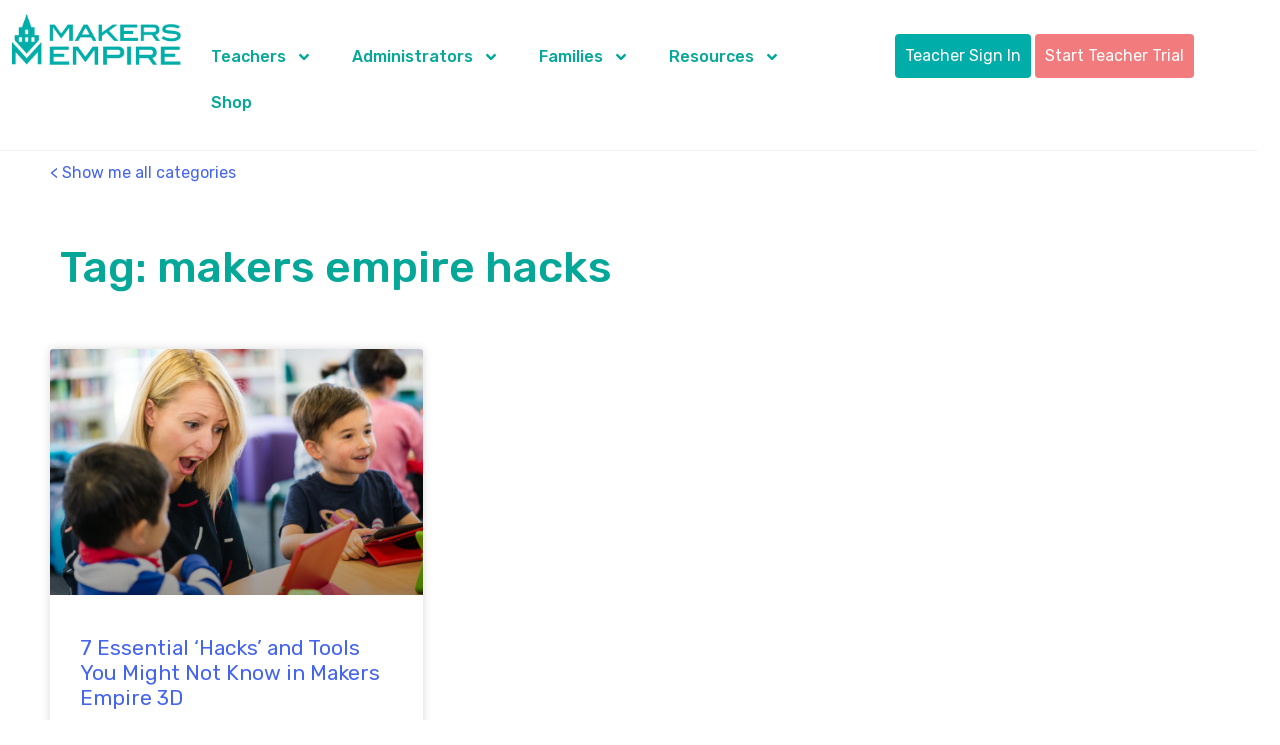

--- FILE ---
content_type: text/html; charset=UTF-8
request_url: https://www.makersempire.com/tag/makers-empire-hacks/
body_size: 31106
content:
<!doctype html>
<html lang="en-US" prefix="og: https://ogp.me/ns#">
<head>
	<meta charset="UTF-8">
	<meta name="viewport" content="width=device-width, initial-scale=1">
	<link rel="profile" href="https://gmpg.org/xfn/11">
	
<!-- Search Engine Optimization by Rank Math - https://rankmath.com/ -->
<title>makers empire hacks Archives | Makers Empire</title>
<style id="wpr-usedcss">img:is([sizes=auto i],[sizes^="auto," i]){contain-intrinsic-size:3000px 1500px}.smls-main-logo-wrapper a{-moz-transition:350ms ease-in-out;-webkit-transition:350ms ease-in-out;transition:all 350ms ease-in-out;text-decoration:none;border-bottom:0;box-shadow:none}.owl-item{-webkit-backface-visibility:hidden;-webkit-transform:scale(1,1)}.smls-main-logo-wrapper{width:100%;margin:0 auto}img.emoji{display:inline!important;border:none!important;box-shadow:none!important;height:1em!important;width:1em!important;margin:0 .07em!important;vertical-align:-.1em!important;background:0 0!important;padding:0!important}.geot-flag{width:25px;height:15px;background:url(https://www.makersempire.com/wp-content/plugins/geotargetingwp/public/css/flags.png) no-repeat;margin-right:5px;margin-top:1px;float:left}.geot-ajax.geot_menu_item{display:none}.selectize-dropdown-header{position:relative;padding:5px 8px;border-bottom:1px solid #d0d0d0;background:#f8f8f8;-webkit-border-radius:3px 3px 0 0;-moz-border-radius:3px 3px 0 0;border-radius:3px 3px 0 0}.selectize-dropdown-header-close{position:absolute;right:8px;top:50%;color:#303030;opacity:.4;margin-top:-12px;line-height:20px;font-size:20px!important}.selectize-dropdown-header-close:hover{color:#000}.selectize-control{position:relative}.selectize-dropdown,.selectize-input,.selectize-input input{color:#303030;font-family:inherit;font-size:13px;line-height:18px;-webkit-font-smoothing:inherit}.selectize-control.single .selectize-input.input-active,.selectize-input{background:#fff;cursor:text;display:inline-block}.selectize-input{border:1px solid #d0d0d0;padding:8px;display:inline-block;width:100%;overflow:hidden;position:relative;z-index:1;-webkit-box-sizing:border-box;-moz-box-sizing:border-box;box-sizing:border-box;-webkit-box-shadow:inset 0 1px 1px rgba(0,0,0,.1);box-shadow:inset 0 1px 1px rgba(0,0,0,.1);-webkit-border-radius:3px;-moz-border-radius:3px;border-radius:3px}.selectize-control.multi .selectize-input.has-items{padding:5px 8px 2px}.selectize-input.full{background-color:#fff}.selectize-input.disabled,.selectize-input.disabled *{cursor:default!important}.selectize-input.focus{-webkit-box-shadow:inset 0 1px 2px rgba(0,0,0,.15);box-shadow:inset 0 1px 2px rgba(0,0,0,.15)}.selectize-input.dropdown-active{-webkit-border-radius:3px 3px 0 0;-moz-border-radius:3px 3px 0 0;border-radius:3px 3px 0 0}.selectize-input>*{vertical-align:baseline;display:-moz-inline-stack;display:inline-block;zoom:1}.selectize-control.multi .selectize-input>div{cursor:pointer;margin:0 3px 3px 0;padding:2px 6px;background:#1da7ee;color:#fff;border:1px solid #0073bb}.selectize-control.multi .selectize-input>div.active{background:#92c836;color:#fff;border:1px solid #00578d}.selectize-control.multi .selectize-input.disabled>div,.selectize-control.multi .selectize-input.disabled>div.active{color:#fff;background:#d2d2d2;border:1px solid #aaa}.selectize-input>input{display:inline-block!important;padding:0!important;min-height:0!important;max-height:none!important;max-width:100%!important;margin:0 1px!important;text-indent:0!important;border:0!important;background:0 0!important;line-height:inherit!important;-webkit-user-select:auto!important;-webkit-box-shadow:none!important;box-shadow:none!important}.selectize-input>input::-ms-clear{display:none}.selectize-input>input:focus{outline:0!important}.selectize-input::after{content:' ';display:block;clear:left}.selectize-input.dropdown-active::before{content:' ';display:block;position:absolute;background:#f0f0f0;height:1px;bottom:0;left:0;right:0}.selectize-dropdown{position:absolute;z-index:10;border:1px solid #d0d0d0;background:#fff;margin:-1px 0 0;border-top:0;-webkit-box-sizing:border-box;-moz-box-sizing:border-box;box-sizing:border-box;-webkit-box-shadow:0 1px 3px rgba(0,0,0,.1);box-shadow:0 1px 3px rgba(0,0,0,.1);-webkit-border-radius:0 0 3px 3px;-moz-border-radius:0 0 3px 3px;border-radius:0 0 3px 3px}.selectize-dropdown [data-selectable]{cursor:pointer;overflow:hidden}.selectize-dropdown [data-selectable] .highlight{background:rgba(125,168,208,.2);-webkit-border-radius:1px;-moz-border-radius:1px;border-radius:1px}.selectize-dropdown .optgroup-header,.selectize-dropdown [data-selectable]{padding:5px 8px}.selectize-dropdown .optgroup:first-child .optgroup-header{border-top:0}.selectize-dropdown .optgroup-header{color:#303030;background:#fff;cursor:default}.selectize-dropdown .active{background-color:#f5fafd;color:#495c68}.selectize-dropdown .active.create{color:#495c68}.selectize-dropdown .create{color:rgba(48,48,48,.5)}.selectize-dropdown-content{overflow-y:auto;overflow-x:hidden;max-height:200px}.selectize-control.single .selectize-input,.selectize-control.single .selectize-input input{cursor:pointer}.selectize-control.single .selectize-input.input-active,.selectize-control.single .selectize-input.input-active input{cursor:text}.selectize-control.single .selectize-input:after{content:' ';display:block;position:absolute;top:50%;right:15px;margin-top:-3px;width:0;height:0;border-style:solid;border-width:5px 5px 0;border-color:grey transparent transparent}.selectize-control.single .selectize-input.dropdown-active:after{margin-top:-4px;border-width:0 5px 5px;border-color:transparent transparent grey}.selectize-control.rtl.single .selectize-input:after{left:15px;right:auto}.selectize-control.rtl .selectize-input>input{margin:0 4px 0 -2px!important}.selectize-control .selectize-input.disabled{opacity:.5;background-color:#fafafa}.selectize-control.multi .selectize-input.has-items{padding-left:5px;padding-right:5px}.selectize-control.multi .selectize-input.disabled [data-value]{color:#999;text-shadow:none;background:0 0;-webkit-box-shadow:none;box-shadow:none}.selectize-control.multi .selectize-input.disabled [data-value],.selectize-control.multi .selectize-input.disabled [data-value] .remove{border-color:#e6e6e6}.selectize-control.multi .selectize-input.disabled [data-value] .remove{background:0 0}.selectize-control.multi .selectize-input [data-value]{text-shadow:0 1px 0 rgba(0,51,83,.3);-webkit-border-radius:3px;-moz-border-radius:3px;border-radius:3px;background-color:#1b9dec;background-image:-moz-linear-gradient(top,#1da7ee,#178ee9);background-image:-webkit-gradient(linear,0 0,0 100%,from(#1da7ee),to(#178ee9));background-image:-webkit-linear-gradient(top,#1da7ee,#178ee9);background-image:-o-linear-gradient(top,#1da7ee,#178ee9);background-image:linear-gradient(to bottom,#1da7ee,#178ee9);background-repeat:repeat-x;-webkit-box-shadow:0 1px 0 rgba(0,0,0,.2),inset 0 1px rgba(255,255,255,.03);box-shadow:0 1px 0 rgba(0,0,0,.2),inset 0 1px rgba(255,255,255,.03)}.selectize-control.multi .selectize-input [data-value].active{background-color:#0085d4;background-image:-moz-linear-gradient(top,#008fd8,#0075cf);background-image:-webkit-gradient(linear,0 0,0 100%,from(#008fd8),to(#0075cf));background-image:-webkit-linear-gradient(top,#008fd8,#0075cf);background-image:-o-linear-gradient(top,#008fd8,#0075cf);background-image:linear-gradient(to bottom,#008fd8,#0075cf);background-repeat:repeat-x}.selectize-control.single .selectize-input{-webkit-box-shadow:0 1px 0 rgba(0,0,0,.05),inset 0 1px 0 rgba(255,255,255,.8);box-shadow:0 1px 0 rgba(0,0,0,.05),inset 0 1px 0 rgba(255,255,255,.8);background-color:#f9f9f9;background-image:-moz-linear-gradient(top,#fefefe,#f2f2f2);background-image:-webkit-gradient(linear,0 0,0 100%,from(#fefefe),to(#f2f2f2));background-image:-webkit-linear-gradient(top,#fefefe,#f2f2f2);background-image:-o-linear-gradient(top,#fefefe,#f2f2f2);background-image:linear-gradient(to bottom,#fefefe,#f2f2f2);background-repeat:repeat-x}.selectize-control.single .selectize-input,.selectize-dropdown.single{border-color:#b8b8b8}.selectize-dropdown .optgroup-header{padding-top:7px;font-weight:700;font-size:.85em}.selectize-dropdown .optgroup{border-top:1px solid #f0f0f0}.selectize-dropdown .optgroup:first-child{border-top:0}.fa{display:inline-block;font:14px/1 FontAwesome;font-size:inherit;text-rendering:auto;-webkit-font-smoothing:antialiased;-moz-osx-font-smoothing:grayscale}.fa-long-arrow-left:before{content:"\f177"}.fa-long-arrow-right:before{content:"\f178"}.owl-carousel .animated{-webkit-animation-duration:1s;animation-duration:1s;-webkit-animation-fill-mode:both;animation-fill-mode:both}.owl-carousel .owl-animated-in{z-index:0}.owl-carousel .owl-animated-out{z-index:1}.owl-carousel .fadeOut{-webkit-animation-name:fadeOut;animation-name:fadeOut}@-webkit-keyframes fadeOut{0%{opacity:1}100%{opacity:0}}@keyframes fadeOut{0%{opacity:1}100%{opacity:0}}.owl-height{-webkit-transition:height .5s ease-in-out;-moz-transition:height .5s ease-in-out;-ms-transition:height .5s ease-in-out;-o-transition:height .5s ease-in-out;transition:height .5s ease-in-out}.owl-carousel{display:none;width:100%;-webkit-tap-highlight-color:transparent;position:relative;z-index:1}.owl-carousel .owl-stage-outer{position:relative;overflow:hidden;-webkit-transform:translate3d(0,0,0)}.owl-carousel .owl-controls .owl-dot,.owl-carousel .owl-controls .owl-nav .owl-next,.owl-carousel .owl-controls .owl-nav .owl-prev{cursor:pointer;cursor:hand;-webkit-user-select:none;-khtml-user-select:none;-moz-user-select:none;-ms-user-select:none;user-select:none}.owl-carousel.owl-loaded{display:block}.owl-carousel.owl-loading{opacity:0;display:block}.owl-carousel.owl-hidden{opacity:0}.owl-carousel .owl-refresh .owl-item{display:none}.owl-carousel .owl-item{position:relative;min-height:1px;float:left;-webkit-backface-visibility:hidden;-webkit-tap-highlight-color:transparent;-webkit-touch-callout:none;-webkit-user-select:none;-moz-user-select:none;-ms-user-select:none;user-select:none}.owl-carousel .owl-item img{display:block;width:100%;-webkit-transform-style:preserve-3d}.owl-carousel.owl-text-select-on .owl-item{-webkit-user-select:auto;-moz-user-select:auto;-ms-user-select:auto;user-select:auto}.owl-carousel .owl-grab{cursor:move;cursor:-webkit-grab;cursor:-o-grab;cursor:-ms-grab;cursor:grab}.owl-carousel.owl-rtl{direction:rtl}.owl-carousel.owl-rtl .owl-item{float:right}.no-js .owl-carousel{display:block}.owl-carousel .owl-item .owl-lazy{opacity:0;-webkit-transition:opacity .4s;-moz-transition:opacity .4s;-ms-transition:opacity .4s;-o-transition:opacity .4s;transition:opacity .4s ease}.owl-carousel .owl-item img{transform-style:preserve-3d}.owl-carousel .owl-video-play-icon{position:absolute;height:80px;width:80px;left:50%;top:50%;margin-left:-40px;margin-top:-40px;background:url("https://www.makersempire.com/wp-content/plugins/smart-logo-showcase-lite/css/owl.video.play.png") no-repeat;cursor:pointer;z-index:1;-webkit-backface-visibility:hidden;-webkit-transition:scale .1s;-moz-transition:scale .1s;-ms-transition:scale .1s;-o-transition:scale .1s;transition:scale .1s ease}.owl-carousel .owl-video-play-icon:hover{transition:scale(1.3, 1.3)}.owl-carousel .owl-video-playing .owl-video-play-icon{display:none}.owl-item .active{display:none}.owl-theme .owl-controls{margin-top:10px;text-align:center;-webkit-tap-highlight-color:transparent}.owl-theme .owl-controls .owl-nav [class*=owl-]{color:#fff;font-size:14px;margin:5px;padding:4px 7px;background:#d6d6d6;display:inline-block;cursor:pointer;-webkit-border-radius:3px;-moz-border-radius:3px;border-radius:3px}.owl-theme .owl-controls .owl-nav [class*=owl-]:hover{background:#869791;color:#fff;text-decoration:none}.owl-theme .owl-controls .owl-nav .disabled{opacity:.5;cursor:default}.owl-theme .owl-dots .owl-dot{display:inline-block;zoom:1}.owl-theme .owl-dots .owl-dot span{width:10px;height:10px;margin:5px 7px;background:#d6d6d6;display:block;-webkit-backface-visibility:visible;-webkit-transition:opacity .2s;-moz-transition:opacity .2s;-ms-transition:opacity .2s;-o-transition:opacity .2s;transition:opacity .2s ease;-webkit-border-radius:30px;-moz-border-radius:30px;border-radius:30px}.owl-item img{width:100%;margin:0 auto}.tooltipster-base{display:flex;pointer-events:none;position:absolute}.tooltipster-box{flex:1 1 auto}.tooltipster-content{box-sizing:border-box;max-height:100%;max-width:100%;overflow:auto}.tooltipster-ruler{bottom:0;left:0;overflow:hidden;position:fixed;right:0;top:0;visibility:hidden}.tooltipster-sidetip.tooltipster-bottom .tooltipster-box{margin-top:8px}.tooltipster-sidetip.tooltipster-left .tooltipster-box{margin-right:8px}.tooltipster-sidetip.tooltipster-right .tooltipster-box{margin-left:8px}.tooltipster-sidetip.tooltipster-top .tooltipster-box{margin-bottom:8px}.tooltipster-sidetip .tooltipster-arrow{overflow:hidden;position:absolute}.tooltipster-sidetip.tooltipster-bottom .tooltipster-arrow{height:10px;margin-left:-10px;top:0;width:20px}.tooltipster-sidetip.tooltipster-left .tooltipster-arrow{height:20px;margin-top:-10px;right:0;top:0;width:10px}.tooltipster-sidetip.tooltipster-right .tooltipster-arrow{height:20px;margin-top:-10px;left:0;top:0;width:10px}.tooltipster-sidetip.tooltipster-top .tooltipster-arrow{bottom:0;height:10px;margin-left:-10px;width:20px}.tooltipster-sidetip .tooltipster-arrow-background,.tooltipster-sidetip .tooltipster-arrow-border{height:0;position:absolute;width:0}.tooltipster-sidetip .tooltipster-arrow-background{border:10px solid transparent}.tooltipster-sidetip.tooltipster-bottom .tooltipster-arrow-background{border-bottom-color:#565656;left:0;top:3px}.tooltipster-sidetip.tooltipster-left .tooltipster-arrow-background{border-left-color:#565656;left:-3px;top:0}.tooltipster-sidetip.tooltipster-right .tooltipster-arrow-background{border-right-color:#565656;left:3px;top:0}.tooltipster-sidetip.tooltipster-top .tooltipster-arrow-background{border-top-color:#565656;left:0;top:-3px}.tooltipster-sidetip .tooltipster-arrow-border{border:10px solid transparent;left:0;top:0}.tooltipster-sidetip.tooltipster-bottom .tooltipster-arrow-border{border-bottom-color:#000}.tooltipster-sidetip.tooltipster-left .tooltipster-arrow-border{border-left-color:#000}.tooltipster-sidetip.tooltipster-right .tooltipster-arrow-border{border-right-color:#000}.tooltipster-sidetip.tooltipster-top .tooltipster-arrow-border{border-top-color:#000}.tooltipster-sidetip .tooltipster-arrow-uncropped{position:relative}.tooltipster-sidetip.tooltipster-bottom .tooltipster-arrow-uncropped{top:-10px}.tooltipster-sidetip.tooltipster-right .tooltipster-arrow-uncropped{left:-10px}.smls-overlay-contact-info{visibility:hidden;position:absolute;background:#fff;border:3px solid #666;width:50%;height:50%;left:25%}.smls-overlay-contact-info.active{visibility:visible;text-align:center}html{line-height:1.15;-webkit-text-size-adjust:100%}*,:after,:before{box-sizing:border-box}body{background-color:#fff;color:#333;font-family:-apple-system,BlinkMacSystemFont,'Segoe UI',Roboto,'Helvetica Neue',Arial,'Noto Sans',sans-serif,'Apple Color Emoji','Segoe UI Emoji','Segoe UI Symbol','Noto Color Emoji';font-size:1rem;font-weight:400;line-height:1.5;margin:0;-webkit-font-smoothing:antialiased;-moz-osx-font-smoothing:grayscale}h1,h3{color:inherit;font-family:inherit;font-weight:500;line-height:1.2;margin-block-end:1rem;margin-block-start:.5rem}h1{font-size:2.5rem}h3{font-size:1.75rem}p{margin-block-end:.9rem;margin-block-start:0}pre{font-family:monospace,monospace;font-size:1em;white-space:pre-wrap}a{background-color:transparent;color:#c36;text-decoration:none}a:active,a:hover{color:#336}a:not([href]):not([tabindex]),a:not([href]):not([tabindex]):focus,a:not([href]):not([tabindex]):hover{color:inherit;text-decoration:none}a:not([href]):not([tabindex]):focus{outline:0}b,strong{font-weight:bolder}code{font-family:monospace,monospace;font-size:1em}sub{font-size:75%;line-height:0;position:relative;vertical-align:baseline}sub{bottom:-.25em}img{border-style:none;height:auto;max-width:100%}[hidden],template{display:none}@media print{*,:after,:before{background:0 0!important;box-shadow:none!important;color:#000!important;text-shadow:none!important}a,a:visited{text-decoration:underline}a[href]:after{content:" (" attr(href) ")"}a[href^="#"]:after,a[href^="javascript:"]:after{content:""}pre{white-space:pre-wrap!important}pre{-moz-column-break-inside:avoid;border:1px solid #ccc;break-inside:avoid}img,tr{-moz-column-break-inside:avoid;break-inside:avoid}h3,p{orphans:3;widows:3}h3{-moz-column-break-after:avoid;break-after:avoid}}label{display:inline-block;line-height:1;vertical-align:middle}button,input,optgroup,select,textarea{font-family:inherit;font-size:1rem;line-height:1.5;margin:0}input[type=email],input[type=number],input[type=password],input[type=search],input[type=text],input[type=url],select,textarea{border:1px solid #666;border-radius:3px;padding:.5rem 1rem;transition:all .3s;width:100%}input[type=email]:focus,input[type=number]:focus,input[type=password]:focus,input[type=search]:focus,input[type=text]:focus,input[type=url]:focus,select:focus,textarea:focus{border-color:#333}button,input{overflow:visible}button,select{text-transform:none}[type=button],[type=submit],button{-webkit-appearance:button;width:auto}[type=button],[type=submit],button{background-color:transparent;border:1px solid #c36;border-radius:3px;color:#c36;display:inline-block;font-size:1rem;font-weight:400;padding:.5rem 1rem;text-align:center;transition:all .3s;-webkit-user-select:none;-moz-user-select:none;user-select:none;white-space:nowrap}[type=button]:focus:not(:focus-visible),[type=submit]:focus:not(:focus-visible),button:focus:not(:focus-visible){outline:0}[type=button]:focus,[type=button]:hover,[type=submit]:focus,[type=submit]:hover,button:focus,button:hover{background-color:#c36;color:#fff;text-decoration:none}[type=button]:not(:disabled),[type=submit]:not(:disabled),button:not(:disabled){cursor:pointer}fieldset{padding:.35em .75em .625em}legend{box-sizing:border-box;color:inherit;display:table;max-width:100%;padding:0;white-space:normal}progress{vertical-align:baseline}textarea{overflow:auto;resize:vertical}[type=checkbox],[type=radio]{box-sizing:border-box;padding:0}[type=number]::-webkit-inner-spin-button,[type=number]::-webkit-outer-spin-button{height:auto}[type=search]{-webkit-appearance:textfield;outline-offset:-2px}[type=search]::-webkit-search-decoration{-webkit-appearance:none}::-webkit-file-upload-button{-webkit-appearance:button;font:inherit}select{display:block}table{background-color:transparent;border-collapse:collapse;border-spacing:0;font-size:.9em;margin-block-end:15px;width:100%}table tbody+tbody{border-block-start:2px solid hsla(0,0%,50%,.502)}dl,dt,li,ul{background:0 0;border:0;font-size:100%;margin-block-end:0;margin-block-start:0;outline:0;vertical-align:baseline}.aligncenter{clear:both;display:block;margin-inline:auto}.sticky{display:block;position:relative}.hide{display:none!important}.screen-reader-text{clip:rect(1px,1px,1px,1px);height:1px;overflow:hidden;position:absolute!important;width:1px;word-wrap:normal!important}.screen-reader-text:focus{background-color:#eee;clip:auto!important;clip-path:none;color:#333;display:block;font-size:1rem;height:auto;left:5px;line-height:normal;padding:12px 24px;text-decoration:none;top:5px;width:auto;z-index:100000}#comments .comment{position:relative}#comments .reply{font-size:11px;line-height:1}:root{--direction-multiplier:1}body.rtl,html[dir=rtl]{--direction-multiplier:-1}.elementor-screen-only,.screen-reader-text,.screen-reader-text span{height:1px;margin:-1px;overflow:hidden;padding:0;position:absolute;top:-10000em;width:1px;clip:rect(0,0,0,0);border:0}.elementor *,.elementor :after,.elementor :before{box-sizing:border-box}.elementor a{box-shadow:none;text-decoration:none}.elementor img{border:none;border-radius:0;box-shadow:none;height:auto;max-width:100%}.elementor iframe,.elementor object,.elementor video{border:none;line-height:1;margin:0;max-width:100%;width:100%}.elementor-widget-wrap .elementor-element.elementor-widget__width-initial{max-width:100%}@media (max-width:767px){.elementor-widget-wrap .elementor-element.elementor-widget-mobile__width-initial{max-width:100%}.elementor-column{width:100%}}.elementor-element{--flex-direction:initial;--flex-wrap:initial;--justify-content:initial;--align-items:initial;--align-content:initial;--gap:initial;--flex-basis:initial;--flex-grow:initial;--flex-shrink:initial;--order:initial;--align-self:initial;align-self:var(--align-self);flex-basis:var(--flex-basis);flex-grow:var(--flex-grow);flex-shrink:var(--flex-shrink);order:var(--order)}.elementor-element:where(.e-con-full,.elementor-widget){align-content:var(--align-content);align-items:var(--align-items);flex-direction:var(--flex-direction);flex-wrap:var(--flex-wrap);gap:var(--row-gap) var(--column-gap);justify-content:var(--justify-content)}.elementor-invisible{visibility:hidden}.elementor-align-left{text-align:left}:root{--page-title-display:block}.elementor-page-title{display:var(--page-title-display)}.elementor-section{position:relative}.elementor-section .elementor-container{display:flex;margin-left:auto;margin-right:auto;position:relative}@media (max-width:1024px){.elementor-section .elementor-container{flex-wrap:wrap}}.elementor-section.elementor-section-boxed>.elementor-container{max-width:1140px}.elementor-widget-wrap{align-content:flex-start;flex-wrap:wrap;position:relative;width:100%}.elementor:not(.elementor-bc-flex-widget) .elementor-widget-wrap{display:flex}.elementor-widget-wrap>.elementor-element{width:100%}.elementor-widget-wrap.e-swiper-container{width:calc(100% - (var(--e-column-margin-left,0px) + var(--e-column-margin-right,0px)))}.elementor-widget{position:relative}.elementor-widget:not(:last-child){margin-bottom:var(--kit-widget-spacing,20px)}.elementor-widget:not(:last-child).elementor-widget__width-initial{margin-bottom:0}.elementor-column{display:flex;min-height:1px;position:relative}.elementor-column-gap-default>.elementor-column>.elementor-element-populated{padding:10px}@media (min-width:768px){.elementor-column.elementor-col-20{width:20%}.elementor-column.elementor-col-25{width:25%}.elementor-column.elementor-col-50{width:50%}.elementor-column.elementor-col-100{width:100%}}.elementor-grid{display:grid;grid-column-gap:var(--grid-column-gap);grid-row-gap:var(--grid-row-gap)}.elementor-grid .elementor-grid-item{min-width:0}.elementor-grid-0 .elementor-grid{display:inline-block;margin-bottom:calc(-1 * var(--grid-row-gap));width:100%;word-spacing:var(--grid-column-gap)}.elementor-grid-0 .elementor-grid .elementor-grid-item{display:inline-block;margin-bottom:var(--grid-row-gap);word-break:break-word}.elementor-grid-3 .elementor-grid{grid-template-columns:repeat(3,1fr)}@media (max-width:1024px){.elementor-grid-tablet-2 .elementor-grid{grid-template-columns:repeat(2,1fr)}}@media (min-width:1367px){#elementor-device-mode:after{content:"desktop"}}@media (min-width:2400px){#elementor-device-mode:after{content:"widescreen"}.elementor-widget:not(.elementor-widescreen-align-right) .elementor-icon-list-item:after{inset-inline-start:0}.elementor-widget:not(.elementor-widescreen-align-left) .elementor-icon-list-item:after{inset-inline-end:0}}@media (max-width:1366px){#elementor-device-mode:after{content:"laptop"}.elementor-widget:not(.elementor-laptop-align-right) .elementor-icon-list-item:after{inset-inline-start:0}.elementor-widget:not(.elementor-laptop-align-left) .elementor-icon-list-item:after{inset-inline-end:0}}@media (max-width:-1){#elementor-device-mode:after{content:"tablet_extra"}}@media (max-width:1024px){#elementor-device-mode:after{content:"tablet"}}@media (max-width:-1){#elementor-device-mode:after{content:"mobile_extra"}.elementor-widget:not(.elementor-tablet_extra-align-right) .elementor-icon-list-item:after{inset-inline-start:0}.elementor-widget:not(.elementor-tablet_extra-align-left) .elementor-icon-list-item:after{inset-inline-end:0}}@media (prefers-reduced-motion:no-preference){html{scroll-behavior:smooth}}.e-con{--border-radius:0;--border-top-width:0px;--border-right-width:0px;--border-bottom-width:0px;--border-left-width:0px;--border-style:initial;--border-color:initial;--container-widget-width:100%;--container-widget-height:initial;--container-widget-flex-grow:0;--container-widget-align-self:initial;--content-width:min(100%,var(--container-max-width,1140px));--width:100%;--min-height:initial;--height:auto;--text-align:initial;--margin-top:0px;--margin-right:0px;--margin-bottom:0px;--margin-left:0px;--padding-top:var(--container-default-padding-top,10px);--padding-right:var(--container-default-padding-right,10px);--padding-bottom:var(--container-default-padding-bottom,10px);--padding-left:var(--container-default-padding-left,10px);--position:relative;--z-index:revert;--overflow:visible;--gap:var(--widgets-spacing,20px);--row-gap:var(--widgets-spacing-row,20px);--column-gap:var(--widgets-spacing-column,20px);--overlay-mix-blend-mode:initial;--overlay-opacity:1;--overlay-transition:0.3s;--e-con-grid-template-columns:repeat(3,1fr);--e-con-grid-template-rows:repeat(2,1fr);border-radius:var(--border-radius);height:var(--height);min-height:var(--min-height);min-width:0;overflow:var(--overflow);position:var(--position);width:var(--width);z-index:var(--z-index);--flex-wrap-mobile:wrap;margin-block-end:var(--margin-block-end);margin-block-start:var(--margin-block-start);margin-inline-end:var(--margin-inline-end);margin-inline-start:var(--margin-inline-start);padding-inline-end:var(--padding-inline-end);padding-inline-start:var(--padding-inline-start)}.e-con:where(:not(.e-div-block-base)){transition:background var(--background-transition,.3s),border var(--border-transition,.3s),box-shadow var(--border-transition,.3s),transform var(--e-con-transform-transition-duration,.4s)}.e-con{--margin-block-start:var(--margin-top);--margin-block-end:var(--margin-bottom);--margin-inline-start:var(--margin-left);--margin-inline-end:var(--margin-right);--padding-inline-start:var(--padding-left);--padding-inline-end:var(--padding-right);--padding-block-start:var(--padding-top);--padding-block-end:var(--padding-bottom);--border-block-start-width:var(--border-top-width);--border-block-end-width:var(--border-bottom-width);--border-inline-start-width:var(--border-left-width);--border-inline-end-width:var(--border-right-width)}body.rtl .e-con{--padding-inline-start:var(--padding-right);--padding-inline-end:var(--padding-left);--margin-inline-start:var(--margin-right);--margin-inline-end:var(--margin-left);--border-inline-start-width:var(--border-right-width);--border-inline-end-width:var(--border-left-width)}.e-con.e-flex{--flex-direction:column;--flex-basis:auto;--flex-grow:0;--flex-shrink:1;flex:var(--flex-grow) var(--flex-shrink) var(--flex-basis)}.e-con-full,.e-con>.e-con-inner{padding-block-end:var(--padding-block-end);padding-block-start:var(--padding-block-start);text-align:var(--text-align)}.e-con-full.e-flex,.e-con.e-flex>.e-con-inner{flex-direction:var(--flex-direction)}.e-con,.e-con>.e-con-inner{display:var(--display)}.e-con.e-flex>.e-con-inner{align-content:var(--align-content);align-items:var(--align-items);align-self:auto;flex-basis:auto;flex-grow:1;flex-shrink:1;flex-wrap:var(--flex-wrap);justify-content:var(--justify-content)}.e-con>.e-con-inner{gap:var(--row-gap) var(--column-gap);height:100%;margin:0 auto;max-width:var(--content-width);padding-inline-end:0;padding-inline-start:0;width:100%}:is(.elementor-section-wrap,[data-elementor-id])>.e-con{--margin-left:auto;--margin-right:auto;max-width:min(100%,var(--width))}.e-con .elementor-widget.elementor-widget{margin-block-end:0}.e-con:before,.e-con>.elementor-motion-effects-container>.elementor-motion-effects-layer:before{border-block-end-width:var(--border-block-end-width);border-block-start-width:var(--border-block-start-width);border-color:var(--border-color);border-inline-end-width:var(--border-inline-end-width);border-inline-start-width:var(--border-inline-start-width);border-radius:var(--border-radius);border-style:var(--border-style);content:var(--background-overlay);display:block;height:max(100% + var(--border-top-width) + var(--border-bottom-width),100%);left:calc(0px - var(--border-left-width));mix-blend-mode:var(--overlay-mix-blend-mode);opacity:var(--overlay-opacity);position:absolute;top:calc(0px - var(--border-top-width));transition:var(--overlay-transition,.3s);width:max(100% + var(--border-left-width) + var(--border-right-width),100%)}.e-con:before{transition:background var(--overlay-transition,.3s),border-radius var(--border-transition,.3s),opacity var(--overlay-transition,.3s)}.e-con .elementor-widget{min-width:0}.e-con .elementor-widget-video,.e-con .elementor-widget.e-widget-swiper{width:100%}.e-con>.e-con-inner>.elementor-widget>.elementor-widget-container,.e-con>.elementor-widget>.elementor-widget-container{height:100%}.e-con.e-con>.e-con-inner>.elementor-widget,.elementor.elementor .e-con>.elementor-widget{max-width:100%}.e-con .elementor-widget:not(:last-child){--kit-widget-spacing:0px}.elementor-element:where(:not(.e-con)):where(:not(.e-div-block-base)) .elementor-widget-container,.elementor-element:where(:not(.e-con)):where(:not(.e-div-block-base)):not(:has(.elementor-widget-container)){transition:background .3s,border .3s,border-radius .3s,box-shadow .3s,transform var(--e-transform-transition-duration,.4s)}.elementor-heading-title{line-height:1;margin:0;padding:0}.elementor-icon{color:#69727d;display:inline-block;font-size:50px;line-height:1;text-align:center;transition:all .3s}.elementor-icon:hover{color:#69727d}.elementor-icon i,.elementor-icon svg{display:block;height:1em;position:relative;width:1em}.elementor-icon i:before,.elementor-icon svg:before{left:50%;position:absolute;transform:translateX(-50%)}.elementor-shape-square .elementor-icon{border-radius:0}.animated{animation-duration:1.25s}.animated.reverse{animation-direction:reverse;animation-fill-mode:forwards}@media (prefers-reduced-motion:reduce){.animated{animation:none!important}html *{transition-delay:0s!important;transition-duration:0s!important}}@media (max-width:767px){.elementor-grid-mobile-1 .elementor-grid{grid-template-columns:repeat(1,1fr)}#elementor-device-mode:after{content:"mobile"}.e-con.e-flex{--width:100%;--flex-wrap:var(--flex-wrap-mobile)}.e-con.e-flex .elementor-widget-archive-posts{width:100%}.elementor .elementor-hidden-mobile{display:none}.elementor-widget:not(.elementor-mobile-align-right) .elementor-icon-list-item:after{inset-inline-start:0}.elementor-widget:not(.elementor-mobile-align-left) .elementor-icon-list-item:after{inset-inline-end:0}}@media (min-width:768px) and (max-width:1024px){.elementor .elementor-hidden-tablet{display:none}}.elementor-widget-image{text-align:center}.elementor-widget-image a{display:inline-block}.elementor-widget-image a img[src$=".svg"]{width:48px}.elementor-widget-image img{display:inline-block;vertical-align:middle}.elementor-item:after,.elementor-item:before{display:block;position:absolute;transition:.3s;transition-timing-function:cubic-bezier(.58,.3,.005,1)}.elementor-item:not(:hover):not(:focus):not(.elementor-item-active):not(.highlighted):after,.elementor-item:not(:hover):not(:focus):not(.elementor-item-active):not(.highlighted):before{opacity:0}.elementor-item.highlighted:after,.elementor-item.highlighted:before,.elementor-item:focus:after,.elementor-item:focus:before,.elementor-item:hover:after,.elementor-item:hover:before{transform:scale(1)}.e--pointer-text.e--animation-float .elementor-item:focus,.e--pointer-text.e--animation-float .elementor-item:hover{transform:translateY(-8px)}.elementor-nav-menu--main .elementor-nav-menu a{transition:.4s}.elementor-nav-menu--main .elementor-nav-menu a,.elementor-nav-menu--main .elementor-nav-menu a.highlighted,.elementor-nav-menu--main .elementor-nav-menu a:focus,.elementor-nav-menu--main .elementor-nav-menu a:hover{padding:13px 20px}.elementor-nav-menu--main .elementor-nav-menu a.current{background:#1f2124;color:#fff}.elementor-nav-menu--main .elementor-nav-menu a.disabled{background:#3f444b;color:#88909b}.elementor-nav-menu--main .elementor-nav-menu ul{border-style:solid;border-width:0;padding:0;position:absolute;width:12em}.elementor-nav-menu--main .elementor-nav-menu span.scroll-down,.elementor-nav-menu--main .elementor-nav-menu span.scroll-up{background:#fff;display:none;height:20px;overflow:hidden;position:absolute;visibility:hidden}.elementor-nav-menu--main .elementor-nav-menu span.scroll-down-arrow,.elementor-nav-menu--main .elementor-nav-menu span.scroll-up-arrow{border:8px dashed transparent;border-bottom:8px solid #33373d;height:0;inset-block-start:-2px;inset-inline-start:50%;margin-inline-start:-8px;overflow:hidden;position:absolute;width:0}.elementor-nav-menu--main .elementor-nav-menu span.scroll-down-arrow{border-color:#33373d transparent transparent;border-style:solid dashed dashed;top:6px}.elementor-nav-menu--main .elementor-nav-menu--dropdown .sub-arrow .e-font-icon-svg,.elementor-nav-menu--main .elementor-nav-menu--dropdown .sub-arrow i{transform:rotate(calc(-90deg * var(--direction-multiplier,1)))}.elementor-nav-menu--main .elementor-nav-menu--dropdown .sub-arrow .e-font-icon-svg{fill:currentColor;height:1em;width:1em}.elementor-nav-menu--layout-horizontal{display:flex}.elementor-nav-menu--layout-horizontal .elementor-nav-menu{display:flex;flex-wrap:wrap}.elementor-nav-menu--layout-horizontal .elementor-nav-menu a{flex-grow:1;white-space:nowrap}.elementor-nav-menu--layout-horizontal .elementor-nav-menu>li{display:flex}.elementor-nav-menu--layout-horizontal .elementor-nav-menu>li ul,.elementor-nav-menu--layout-horizontal .elementor-nav-menu>li>.scroll-down{top:100%!important}.elementor-nav-menu--layout-horizontal .elementor-nav-menu>li:not(:first-child)>a{margin-inline-start:var(--e-nav-menu-horizontal-menu-item-margin)}.elementor-nav-menu--layout-horizontal .elementor-nav-menu>li:not(:first-child)>.scroll-down,.elementor-nav-menu--layout-horizontal .elementor-nav-menu>li:not(:first-child)>.scroll-up,.elementor-nav-menu--layout-horizontal .elementor-nav-menu>li:not(:first-child)>ul{inset-inline-start:var(--e-nav-menu-horizontal-menu-item-margin)!important}.elementor-nav-menu--layout-horizontal .elementor-nav-menu>li:not(:last-child)>a{margin-inline-end:var(--e-nav-menu-horizontal-menu-item-margin)}.elementor-nav-menu--layout-horizontal .elementor-nav-menu>li:not(:last-child):after{align-self:center;border-color:var(--e-nav-menu-divider-color,#000);border-left-style:var(--e-nav-menu-divider-style,solid);border-left-width:var(--e-nav-menu-divider-width,2px);content:var(--e-nav-menu-divider-content,none);height:var(--e-nav-menu-divider-height,35%)}.elementor-nav-menu__align-start .elementor-nav-menu{justify-content:flex-start;margin-inline-end:auto}.elementor-widget-nav-menu:not(.elementor-nav-menu--toggle) .elementor-menu-toggle{display:none}.elementor-widget-nav-menu .elementor-widget-container,.elementor-widget-nav-menu:not(:has(.elementor-widget-container)):not([class*=elementor-hidden-]){display:flex;flex-direction:column}.elementor-nav-menu{position:relative;z-index:2}.elementor-nav-menu:after{clear:both;content:" ";display:block;font:0/0 serif;height:0;overflow:hidden;visibility:hidden}.elementor-nav-menu,.elementor-nav-menu li,.elementor-nav-menu ul{display:block;line-height:normal;list-style:none;margin:0;padding:0;-webkit-tap-highlight-color:transparent}.elementor-nav-menu ul{display:none}.elementor-nav-menu ul ul a,.elementor-nav-menu ul ul a:active,.elementor-nav-menu ul ul a:focus,.elementor-nav-menu ul ul a:hover{border-left:16px solid transparent}.elementor-nav-menu ul ul ul a,.elementor-nav-menu ul ul ul a:active,.elementor-nav-menu ul ul ul a:focus,.elementor-nav-menu ul ul ul a:hover{border-left:24px solid transparent}.elementor-nav-menu ul ul ul ul a,.elementor-nav-menu ul ul ul ul a:active,.elementor-nav-menu ul ul ul ul a:focus,.elementor-nav-menu ul ul ul ul a:hover{border-left:32px solid transparent}.elementor-nav-menu ul ul ul ul ul a,.elementor-nav-menu ul ul ul ul ul a:active,.elementor-nav-menu ul ul ul ul ul a:focus,.elementor-nav-menu ul ul ul ul ul a:hover{border-left:40px solid transparent}.elementor-nav-menu a,.elementor-nav-menu li{position:relative}.elementor-nav-menu li{border-width:0}.elementor-nav-menu a{align-items:center;display:flex}.elementor-nav-menu a,.elementor-nav-menu a:focus,.elementor-nav-menu a:hover{line-height:20px;padding:10px 20px}.elementor-nav-menu a.current{background:#1f2124;color:#fff}.elementor-nav-menu a.disabled{color:#88909b;cursor:not-allowed}.elementor-nav-menu .sub-arrow{align-items:center;display:flex;line-height:1;margin-block-end:-10px;margin-block-start:-10px;padding:10px;padding-inline-end:0}.elementor-nav-menu .sub-arrow i{pointer-events:none}.elementor-nav-menu .sub-arrow .e-font-icon-svg{height:1em;width:1em}.elementor-nav-menu--dropdown .elementor-item.highlighted,.elementor-nav-menu--dropdown .elementor-item:focus,.elementor-nav-menu--dropdown .elementor-item:hover,.elementor-sub-item.highlighted,.elementor-sub-item:focus,.elementor-sub-item:hover{background-color:#3f444b;color:#fff}.elementor-menu-toggle{align-items:center;background-color:rgba(0,0,0,.05);border:0 solid;border-radius:3px;color:#33373d;cursor:pointer;display:flex;font-size:var(--nav-menu-icon-size,22px);justify-content:center;padding:.25em}.elementor-menu-toggle.elementor-active .elementor-menu-toggle__icon--open,.elementor-menu-toggle:not(.elementor-active) .elementor-menu-toggle__icon--close{display:none}.elementor-menu-toggle .e-font-icon-svg{fill:#33373d;height:1em;width:1em}.elementor-menu-toggle svg{height:auto;width:1em;fill:var(--nav-menu-icon-color,currentColor)}span.elementor-menu-toggle__icon--close,span.elementor-menu-toggle__icon--open{line-height:1}.elementor-nav-menu--dropdown{background-color:#fff;font-size:13px}.elementor-nav-menu--dropdown.elementor-nav-menu__container{margin-top:10px;overflow-x:hidden;overflow-y:auto;transform-origin:top;transition:max-height .3s,transform .3s}.elementor-nav-menu--dropdown.elementor-nav-menu__container .elementor-sub-item{font-size:.85em}.elementor-nav-menu--dropdown a{color:#33373d}.elementor-nav-menu--dropdown a.current{background:#1f2124;color:#fff}.elementor-nav-menu--dropdown a.disabled{color:#b3b3b3}ul.elementor-nav-menu--dropdown a,ul.elementor-nav-menu--dropdown a:focus,ul.elementor-nav-menu--dropdown a:hover{border-inline-start:8px solid transparent;text-shadow:none}.elementor-nav-menu--toggle{--menu-height:100vh}.elementor-nav-menu--toggle .elementor-menu-toggle:not(.elementor-active)+.elementor-nav-menu__container{max-height:0;overflow:hidden;transform:scaleY(0)}.elementor-nav-menu--stretch .elementor-nav-menu__container.elementor-nav-menu--dropdown{position:absolute;z-index:9997}@media (max-width:1024px){.elementor-nav-menu--dropdown-tablet .elementor-nav-menu--main{display:none}.elementor-widget:not(.elementor-tablet-align-right) .elementor-icon-list-item:after{inset-inline-start:0}.elementor-widget:not(.elementor-tablet-align-left) .elementor-icon-list-item:after{inset-inline-end:0}}@media (min-width:1025px){.elementor-nav-menu--dropdown-tablet .elementor-menu-toggle,.elementor-nav-menu--dropdown-tablet .elementor-nav-menu--dropdown{display:none}.elementor-nav-menu--dropdown-tablet nav.elementor-nav-menu--dropdown.elementor-nav-menu__container{overflow-y:hidden}}.elementor-widget-heading .elementor-heading-title[class*=elementor-size-]>a{color:inherit;font-size:inherit;line-height:inherit}.elementor-widget:not(:has(.elementor-widget-container)) .elementor-widget-container{overflow:hidden}.elementor-widget .elementor-icon-list-items{list-style-type:none;margin:0;padding:0}.elementor-widget .elementor-icon-list-item{margin:0;padding:0;position:relative}.elementor-widget .elementor-icon-list-item:after{inset-block-end:0;position:absolute;width:100%}.elementor-widget .elementor-icon-list-item,.elementor-widget .elementor-icon-list-item a{align-items:var(--icon-vertical-align,center);display:flex;font-size:inherit}.elementor-widget.elementor-list-item-link-full_width a{width:100%}.elementor-widget.elementor-align-left .elementor-icon-list-item,.elementor-widget.elementor-align-left .elementor-icon-list-item a{justify-content:flex-start;text-align:left}.elementor-widget:not(.elementor-align-right) .elementor-icon-list-item:after{inset-inline-start:0}.elementor-widget:not(.elementor-align-left) .elementor-icon-list-item:after{inset-inline-end:0}@media (max-width:-1){.elementor-widget:not(.elementor-mobile_extra-align-right) .elementor-icon-list-item:after{inset-inline-start:0}.elementor-widget:not(.elementor-mobile_extra-align-left) .elementor-icon-list-item:after{inset-inline-end:0}}.elementor .elementor-element ul.elementor-icon-list-items,.elementor-edit-area .elementor-element ul.elementor-icon-list-items{padding:0}.elementor-widget-social-icons.elementor-grid-0 .elementor-widget-container,.elementor-widget-social-icons.elementor-grid-0:not(:has(.elementor-widget-container)){font-size:0;line-height:1}.elementor-widget-social-icons:not(.elementor-grid-0):not(.elementor-grid-tablet-0):not(.elementor-grid-mobile-0) .elementor-grid{display:inline-grid}.elementor-widget-social-icons .elementor-grid{grid-column-gap:var(--grid-column-gap,5px);grid-row-gap:var(--grid-row-gap,5px);grid-template-columns:var(--grid-template-columns);justify-content:var(--justify-content,center);justify-items:var(--justify-content,center)}.elementor-icon.elementor-social-icon{font-size:var(--icon-size,25px);height:calc(var(--icon-size,25px) + 2 * var(--icon-padding,.5em));line-height:var(--icon-size,25px);width:calc(var(--icon-size,25px) + 2 * var(--icon-padding,.5em))}.elementor-social-icon{--e-social-icon-icon-color:#fff;align-items:center;background-color:#69727d;cursor:pointer;display:inline-flex;justify-content:center;text-align:center}.elementor-social-icon i{color:var(--e-social-icon-icon-color)}.elementor-social-icon svg{fill:var(--e-social-icon-icon-color)}.elementor-social-icon:last-child{margin:0}.elementor-social-icon:hover{color:#fff;opacity:.9}.elementor-social-icon-facebook{background-color:#3b5998}.elementor-social-icon-instagram{background-color:#262626}.elementor-social-icon-linkedin-in{background-color:#0077b5}.elementor-social-icon-youtube{background-color:#cd201f}.elementor-widget-archive-posts:after{display:none}.elementor-post__thumbnail__link{transition:none}.elementor-posts-container:not(.elementor-posts-masonry){align-items:stretch}.elementor-posts-container .elementor-post{margin:0;padding:0}.elementor-posts-container .elementor-post__excerpt{flex-grow:var(--read-more-alignment,0)}.elementor-posts-container .elementor-post__thumbnail{overflow:hidden}.elementor-posts-container .elementor-post__thumbnail img{display:block;max-height:none;max-width:none;transition:filter .3s;width:100%}.elementor-posts-container .elementor-post__thumbnail__link{display:block;position:relative;width:100%}.elementor-posts-container.elementor-has-item-ratio .elementor-post__thumbnail{inset:0}.elementor-posts-container.elementor-has-item-ratio .elementor-post__thumbnail img{height:auto;left:calc(50% + 1px);position:absolute;top:calc(50% + 1px);transform:scale(1.01) translate(-50%,-50%)}.elementor-posts-container.elementor-has-item-ratio .elementor-post__thumbnail.elementor-fit-height img{height:100%;width:auto}.elementor-posts .elementor-post{flex-direction:column;transition-duration:.25s;transition-property:background,border,box-shadow}.elementor-posts .elementor-post__title{font-size:18px;margin:0}.elementor-posts .elementor-post__excerpt{margin-bottom:10px}.elementor-posts .elementor-post__excerpt p{color:#777;font-size:14px;line-height:1.5em;margin:0}.elementor-posts .elementor-post__text{display:var(--item-display,block);flex-direction:column;flex-grow:1}.elementor-posts .elementor-post__meta-data{color:#adadad;font-size:12px;line-height:1.3em;margin-bottom:13px}.elementor-posts .elementor-post__read-more{align-self:flex-start;font-size:12px;font-weight:700}.elementor-posts .elementor-post__thumbnail{position:relative}.elementor-posts--thumbnail-top .elementor-post__thumbnail__link{margin-bottom:20px}.elementor-posts--thumbnail-top .elementor-post__text{width:100%}.elementor-posts--thumbnail-top.elementor-posts--align-left .elementor-post__thumbnail__link{margin-right:auto}.elementor-posts--thumbnail-top.elementor-posts--align-right .elementor-post__thumbnail__link{margin-left:auto}.elementor-posts--thumbnail-top.elementor-posts--align-center .elementor-post__thumbnail__link{margin-left:auto;margin-right:auto}.elementor-posts--thumbnail-left .elementor-post__thumbnail__link,.elementor-posts--thumbnail-right .elementor-post__thumbnail__link{flex-shrink:0;width:25%}.elementor-posts--thumbnail-left .elementor-post__thumbnail__link{margin-right:20px;order:0}.elementor-posts--thumbnail-right .elementor-post__thumbnail__link{margin-left:20px;order:5}.elementor-posts--thumbnail-none .elementor-posts-container .elementor-post__thumbnail__link{display:none}.elementor-posts .elementor-post{display:flex}.elementor-posts .elementor-post__card{background-color:#fff;border:0 solid #69727d;border-radius:3px;display:flex;flex-direction:column;min-height:100%;overflow:hidden;position:relative;transition:all .25s;width:100%}.elementor-posts .elementor-post__card .elementor-post__thumbnail{position:relative;transform-style:preserve-3d;-webkit-transform-style:preserve-3d}.elementor-posts .elementor-post__card .elementor-post__thumbnail img{width:calc(100% + 1px)}.elementor-posts .elementor-post__card .elementor-post__text{margin-bottom:0;margin-top:20px;padding:0 30px}.elementor-posts .elementor-post__card .elementor-post__read-more{display:inline-block;margin-bottom:20px}.elementor-posts .elementor-post__card .elementor-post__meta-data{border-top:1px solid #eaeaea;margin-bottom:0;padding:15px 30px}.elementor-posts .elementor-post__card .elementor-post__meta-data span+span:before{margin:0 5px}.elementor-posts .elementor-post__card .elementor-post__title{font-size:21px}.elementor-posts .elementor-post__card .elementor-post__excerpt{line-height:1.7}.elementor-posts .elementor-post__card .elementor-post__excerpt,.elementor-posts .elementor-post__card .elementor-post__title{margin-bottom:25px}.elementor-posts .elementor-post__card .elementor-post__read-more{text-transform:uppercase}.elementor-posts .elementor-posts--skin-cards:not(.elementor-posts-masonry) .elementor-post__meta-data,.elementor-posts--thumbnail-top .elementor-posts--skin-cards:not(.elementor-posts-masonry) .elementor-post__meta-data{margin-top:auto}.elementor-posts--show-avatar .elementor-post__thumbnail__link{margin-bottom:25px}.elementor-posts__hover-gradient .elementor-post__card .elementor-post__thumbnail__link:after{background-image:linear-gradient(0deg,rgba(0,0,0,.35),transparent 75%);background-repeat:no-repeat;bottom:0;content:"";display:block;height:100%;opacity:1;position:absolute;transition:all .3s ease-out;width:100%}.elementor-posts__hover-gradient .elementor-post__card:hover .elementor-post__thumbnail__link:after{opacity:.5}.elementor-posts__hover-zoom-in .elementor-post__card .elementor-post__thumbnail.elementor-fit-height img{height:100%}.elementor-posts__hover-zoom-in .elementor-post__card .elementor-post__thumbnail:not(.elementor-fit-height) img{width:calc(100% + 1px)}.elementor-posts__hover-zoom-in .elementor-post__card:hover .elementor-post__thumbnail.elementor-fit-height img{height:115%}.elementor-posts__hover-zoom-in .elementor-post__card:hover .elementor-post__thumbnail:not(.elementor-fit-height) img{width:115%}.elementor-posts__hover-zoom-out .elementor-post__card .elementor-post__thumbnail.elementor-fit-height img{height:115%}.elementor-posts__hover-zoom-out .elementor-post__card .elementor-post__thumbnail:not(.elementor-fit-height) img{width:115%}.elementor-posts__hover-zoom-out .elementor-post__card:hover .elementor-post__thumbnail.elementor-fit-height img{height:100%}.elementor-posts__hover-zoom-out .elementor-post__card:hover .elementor-post__thumbnail:not(.elementor-fit-height) img{width:calc(100% + 1px)}.elementor-posts__hover-zoom-in .elementor-post__thumbnail img,.elementor-posts__hover-zoom-out .elementor-post__thumbnail img{transition:filter .3s,height 1s cubic-bezier(0,.25,.07,1),width 1s cubic-bezier(0,.25,.07,1)}.elementor-card-shadow-yes .elementor-post__card{box-shadow:0 0 10px 0 rgba(0,0,0,.15)}.elementor-card-shadow-yes .elementor-post__card:hover{box-shadow:0 0 30px 0 rgba(0,0,0,.15)}.elementor-posts--skin-full_content article .elementor-post__thumbnail{padding-bottom:0}body.elementor-editor-active .elementor-posts--skin-archive_full_content .elementor-post__thumbnail__link,body.elementor-editor-active .elementor-posts--skin-full_content .elementor-post__thumbnail__link{display:none}body.elementor-editor-active .elementor-posts--show-thumbnail .elementor-post__thumbnail__link{display:block}.elementor-portfolio.elementor-has-item-ratio{transition:height .5s}.elementor-portfolio.elementor-has-item-ratio .elementor-post__thumbnail{background-color:rgba(0,0,0,.1);position:absolute}.elementor-portfolio.elementor-has-item-ratio .elementor-post__thumbnail__link{padding-bottom:56.25%}.elementor-kit-39616{--e-global-color-primary:#05A799;--e-global-color-secondary:#844CDE;--e-global-color-text:#323336;--e-global-color-accent:#5ACAF4;--e-global-color-867269e:#FFFFFF;--e-global-color-2b901af:#FCFCFE;--e-global-typography-primary-font-family:"Rubik";--e-global-typography-primary-font-weight:600;--e-global-typography-primary-line-height:8px;--e-global-typography-secondary-font-family:"Rubik";--e-global-typography-secondary-font-weight:400;--e-global-typography-secondary-line-height:8px;--e-global-typography-text-font-family:"Rubik";--e-global-typography-text-font-weight:400;--e-global-typography-text-line-height:8px;--e-global-typography-accent-font-family:"Rubik";--e-global-typography-accent-font-weight:500;--e-global-typography-accent-line-height:8px;font-family:Rubik,Rubik;font-size:16px;font-weight:400}.elementor-kit-39616 button,.elementor-kit-39616 input[type=button],.elementor-kit-39616 input[type=submit]{background-color:#844cde;font-size:18px;font-weight:500;color:#fff;border-radius:12px 12px 12px 12px;padding:12px 24px}.elementor-kit-39616 p{margin-block-end:8px}.elementor-kit-39616 a{color:#4665ee}.elementor-kit-39616 a:hover{color:#223db6}.elementor-kit-39616 h1{color:var(--e-global-color-primary);font-family:Rubik,Rubik;font-size:44px;font-weight:500;letter-spacing:0}.elementor-kit-39616 h3{color:var(--e-global-color-text);font-family:Rubik,Rubik;font-size:28px;font-weight:400}.elementor-kit-39616 button:focus,.elementor-kit-39616 button:hover,.elementor-kit-39616 input[type=button]:focus,.elementor-kit-39616 input[type=button]:hover,.elementor-kit-39616 input[type=submit]:focus,.elementor-kit-39616 input[type=submit]:hover{color:#fff;box-shadow:0 0 10px 0 rgba(0,0,0,.5)}.elementor-section.elementor-section-boxed>.elementor-container{max-width:1200px}.e-con{--container-max-width:1200px;--container-default-padding-top:14px;--container-default-padding-right:8px;--container-default-padding-bottom:4px;--container-default-padding-left:8px}.elementor-widget:not(:last-child){margin-block-end:20px}.elementor-element{--widgets-spacing:20px 36px;--widgets-spacing-row:20px;--widgets-spacing-column:36px}.fa,.fab,.far{-moz-osx-font-smoothing:grayscale;-webkit-font-smoothing:antialiased;display:inline-block;font-style:normal;font-variant:normal;text-rendering:auto;line-height:1}.fa-angle-left:before{content:"\f104"}.fa-angle-right:before{content:"\f105"}.fa-arrow-left:before{content:"\f060"}.fa-arrow-right:before{content:"\f061"}.fab{font-family:"Font Awesome 5 Brands"}.fab,.far{font-weight:400}.fa,.far{font-family:"Font Awesome 5 Free"}.fa{font-weight:900}.fa.fa-long-arrow-left:before{content:"\f30a"}.fa.fa-long-arrow-right:before{content:"\f30b"}.elementor-79081 .elementor-element.elementor-element-6642762{--display:flex;--flex-direction:row;--container-widget-width:calc( ( 1 - var( --container-widget-flex-grow ) ) * 100% );--container-widget-height:100%;--container-widget-flex-grow:1;--container-widget-align-self:stretch;--flex-wrap-mobile:wrap;--align-items:stretch;--gap:10px 10px;--row-gap:10px;--column-gap:10px;border-style:solid;--border-style:solid;border-width:0 0 1px;--border-top-width:0px;--border-right-width:0px;--border-bottom-width:1px;--border-left-width:0px;border-color:#f2f2f2;--border-color:#F2F2F2;--padding-top:20px;--padding-bottom:20px;--padding-left:10px;--padding-right:10px}.elementor-79081 .elementor-element.elementor-element-6642762:not(.elementor-motion-effects-element-type-background),.elementor-79081 .elementor-element.elementor-element-6642762>.elementor-motion-effects-container>.elementor-motion-effects-layer{background-color:#fff}.elementor-79081 .elementor-element.elementor-element-ba4c283{--display:flex;--justify-content:center;--margin-top:0px;--margin-bottom:0px;--margin-left:0px;--margin-right:0px;--padding-top:2px;--padding-bottom:2px;--padding-left:2px;--padding-right:2px}.elementor-79081 .elementor-element.elementor-element-ba4c283.e-con{--flex-grow:0;--flex-shrink:0}.elementor-79081 .elementor-element.elementor-element-46018b3>.elementor-widget-container{margin:-8px 0 0}.elementor-79081 .elementor-element.elementor-element-46018b3{text-align:right}.elementor-79081 .elementor-element.elementor-element-46018b3 img{width:100%;max-width:220px}.elementor-79081 .elementor-element.elementor-element-d1b4125{--display:flex;--justify-content:center}.elementor-79081 .elementor-element.elementor-element-d1b4125.e-con{--flex-grow:0;--flex-shrink:0}.elementor-79081 .elementor-element.elementor-element-ebee04f.elementor-element{--flex-grow:0;--flex-shrink:0}.elementor-79081 .elementor-element.elementor-element-ebee04f .elementor-menu-toggle{margin-left:auto}.elementor-79081 .elementor-element.elementor-element-ebee04f .elementor-nav-menu .elementor-item{font-weight:500}.elementor-79081 .elementor-element.elementor-element-ebee04f .elementor-nav-menu--main .elementor-item{color:var(--e-global-color-primary);fill:var(--e-global-color-primary)}.elementor-79081 .elementor-element.elementor-element-ebee04f .elementor-nav-menu--main .elementor-item.elementor-item-active,.elementor-79081 .elementor-element.elementor-element-ebee04f .elementor-nav-menu--main .elementor-item.highlighted,.elementor-79081 .elementor-element.elementor-element-ebee04f .elementor-nav-menu--main .elementor-item:focus,.elementor-79081 .elementor-element.elementor-element-ebee04f .elementor-nav-menu--main .elementor-item:hover{color:var(--e-global-color-primary);fill:var(--e-global-color-primary)}.elementor-79081 .elementor-element.elementor-element-ebee04f .elementor-menu-toggle,.elementor-79081 .elementor-element.elementor-element-ebee04f .elementor-nav-menu--dropdown a{color:var(--e-global-color-secondary);fill:var(--e-global-color-secondary)}.elementor-79081 .elementor-element.elementor-element-ebee04f .elementor-nav-menu--dropdown{background-color:#fff;border-style:solid;border-width:4px;border-color:#fffFFF14;border-radius:12px 12px 12px 12px}.elementor-79081 .elementor-element.elementor-element-ebee04f .elementor-menu-toggle:focus,.elementor-79081 .elementor-element.elementor-element-ebee04f .elementor-menu-toggle:hover,.elementor-79081 .elementor-element.elementor-element-ebee04f .elementor-nav-menu--dropdown a.elementor-item-active,.elementor-79081 .elementor-element.elementor-element-ebee04f .elementor-nav-menu--dropdown a.highlighted,.elementor-79081 .elementor-element.elementor-element-ebee04f .elementor-nav-menu--dropdown a:focus,.elementor-79081 .elementor-element.elementor-element-ebee04f .elementor-nav-menu--dropdown a:hover{color:#fff}.elementor-79081 .elementor-element.elementor-element-ebee04f .elementor-nav-menu--dropdown a.elementor-item-active,.elementor-79081 .elementor-element.elementor-element-ebee04f .elementor-nav-menu--dropdown a.highlighted,.elementor-79081 .elementor-element.elementor-element-ebee04f .elementor-nav-menu--dropdown a:focus,.elementor-79081 .elementor-element.elementor-element-ebee04f .elementor-nav-menu--dropdown a:hover{background-color:#844cde}.elementor-79081 .elementor-element.elementor-element-ebee04f .elementor-nav-menu--dropdown .elementor-item,.elementor-79081 .elementor-element.elementor-element-ebee04f .elementor-nav-menu--dropdown .elementor-sub-item{font-size:14px;font-weight:400}.elementor-79081 .elementor-element.elementor-element-ebee04f .elementor-nav-menu--dropdown li:first-child a{border-top-left-radius:12px;border-top-right-radius:12px}.elementor-79081 .elementor-element.elementor-element-ebee04f .elementor-nav-menu--dropdown li:last-child a{border-bottom-right-radius:12px;border-bottom-left-radius:12px}.elementor-79081 .elementor-element.elementor-element-ebee04f .elementor-nav-menu--main .elementor-nav-menu--dropdown,.elementor-79081 .elementor-element.elementor-element-ebee04f .elementor-nav-menu__container.elementor-nav-menu--dropdown{box-shadow:0 0 4px 2px rgba(132,76,222,.23137254901960785)}.elementor-79081 .elementor-element.elementor-element-ebee04f .elementor-nav-menu--dropdown a{padding-left:12px;padding-right:12px;padding-top:16px;padding-bottom:16px}.elementor-79081 .elementor-element.elementor-element-ebee04f div.elementor-menu-toggle{color:var(--e-global-color-secondary)}.elementor-79081 .elementor-element.elementor-element-ebee04f div.elementor-menu-toggle svg{fill:var(--e-global-color-secondary)}.elementor-79081 .elementor-element.elementor-element-ebee04f{--nav-menu-icon-size:19px}.elementor-79081 .elementor-element.elementor-element-b4c23f1{--display:flex;--justify-content:center}@media(max-width:1366px){.elementor-79081 .elementor-element.elementor-element-b4c23f1{--gap:0px 0px;--row-gap:0px;--column-gap:0px}}@media(max-width:1024px){.elementor-section.elementor-section-boxed>.elementor-container{max-width:1024px}.e-con{--container-max-width:1024px}.elementor-79081 .elementor-element.elementor-element-ba4c283{--justify-content:center}.elementor-79081 .elementor-element.elementor-element-46018b3{text-align:left}}@media(max-width:767px){table table{font-size:.8em}.elementor-section.elementor-section-boxed>.elementor-container{max-width:767px}.e-con{--container-max-width:767px}.elementor-79081 .elementor-element.elementor-element-ba4c283{--width:70%}.elementor-79081 .elementor-element.elementor-element-d1b4125{--width:17.692%;--gap:0px 0px;--row-gap:0px;--column-gap:0px}.elementor-79081 .elementor-element.elementor-element-ebee04f{width:var(--container-widget-width,77.5px);max-width:77.5px;--container-widget-width:77.5px;--container-widget-flex-grow:0}.elementor-79081 .elementor-element.elementor-element-ebee04f>.elementor-widget-container{padding:0}.elementor-79081 .elementor-element.elementor-element-ebee04f.elementor-element{--align-self:center;--flex-grow:1;--flex-shrink:0}}@media(min-width:768px){.elementor-79081 .elementor-element.elementor-element-6642762{--width:1257px}.elementor-79081 .elementor-element.elementor-element-ba4c283{--width:14%}.elementor-79081 .elementor-element.elementor-element-d1b4125{--width:57%}.elementor-79081 .elementor-element.elementor-element-b4c23f1{--width:30%}}@media(max-width:1366px) and (min-width:768px){.elementor-79081 .elementor-element.elementor-element-d1b4125{--width:704px}.elementor-79081 .elementor-element.elementor-element-b4c23f1{--width:440px}}@media(max-width:1024px) and (min-width:768px){.elementor-79081 .elementor-element.elementor-element-ba4c283{--width:20%}.elementor-79081 .elementor-element.elementor-element-d1b4125{--width:80%}}@media(min-width:2400px){.elementor-79081 .elementor-element.elementor-element-6642762{--width:100%;--align-items:stretch;--container-widget-width:calc( ( 1 - var( --container-widget-flex-grow ) ) * 100% )}.elementor-79081 .elementor-element.elementor-element-ba4c283{--width:10%}.elementor-79081 .elementor-element.elementor-element-46018b3>.elementor-widget-container{margin:-20px 0 0}.elementor-79081 .elementor-element.elementor-element-46018b3{text-align:right}.elementor-79081 .elementor-element.elementor-element-d1b4125{--width:57%}.elementor-79081 .elementor-element.elementor-element-b4c23f1{--width:30%}}.elementor-60889 .elementor-element.elementor-element-569c5574:not(.elementor-motion-effects-element-type-background),.elementor-60889 .elementor-element.elementor-element-569c5574>.elementor-motion-effects-container>.elementor-motion-effects-layer{background-color:var(--e-global-color-primary)}.elementor-60889 .elementor-element.elementor-element-569c5574>.elementor-container{max-width:1600px}.elementor-60889 .elementor-element.elementor-element-569c5574{transition:background .3s,border .3s,border-radius .3s,box-shadow .3s;padding:20px}.elementor-60889 .elementor-element.elementor-element-569c5574>.elementor-background-overlay{transition:background .3s,border-radius .3s,opacity .3s}.elementor-60889 .elementor-element.elementor-element-3427971a>.elementor-element-populated{transition:background .3s,border .3s,border-radius .3s,box-shadow .3s}.elementor-60889 .elementor-element.elementor-element-3427971a>.elementor-element-populated>.elementor-background-overlay{transition:background .3s,border-radius .3s,opacity .3s}.elementor-60889 .elementor-element.elementor-element-67596f4f{transition:background .3s,border .3s,border-radius .3s,box-shadow .3s}.elementor-60889 .elementor-element.elementor-element-67596f4f>.elementor-background-overlay{transition:background .3s,border-radius .3s,opacity .3s}.elementor-60889 .elementor-element.elementor-element-31bfb470 .elementor-heading-title{font-size:16px;color:#fff}.elementor-60889 .elementor-element.elementor-element-176659ff>.elementor-widget-container{margin:0;padding:0}.elementor-60889 .elementor-element.elementor-element-176659ff .elementor-icon-list-items:not(.elementor-inline-items) .elementor-icon-list-item:not(:last-child){padding-block-end:calc(5px/2)}.elementor-60889 .elementor-element.elementor-element-176659ff .elementor-icon-list-items:not(.elementor-inline-items) .elementor-icon-list-item:not(:first-child){margin-block-start:calc(5px/2)}.elementor-60889 .elementor-element.elementor-element-176659ff .elementor-icon-list-items.elementor-inline-items .elementor-icon-list-item{margin-inline:calc(5px/2)}.elementor-60889 .elementor-element.elementor-element-176659ff .elementor-icon-list-items.elementor-inline-items{margin-inline:calc(-5px/2)}.elementor-60889 .elementor-element.elementor-element-176659ff .elementor-icon-list-items.elementor-inline-items .elementor-icon-list-item:after{inset-inline-end:calc(-5px/2)}.elementor-60889 .elementor-element.elementor-element-176659ff .elementor-icon-list-icon i{transition:color .3s}.elementor-60889 .elementor-element.elementor-element-176659ff .elementor-icon-list-icon svg{transition:fill .3s}.elementor-60889 .elementor-element.elementor-element-176659ff{--e-icon-list-icon-size:6px;--e-icon-list-icon-align:left;--e-icon-list-icon-margin:0 calc(var(--e-icon-list-icon-size, 1em) * 0.25) 0 0;--icon-vertical-offset:0px}.elementor-60889 .elementor-element.elementor-element-176659ff .elementor-icon-list-icon{padding-inline-end:0px}.elementor-60889 .elementor-element.elementor-element-176659ff .elementor-icon-list-item>.elementor-icon-list-text,.elementor-60889 .elementor-element.elementor-element-176659ff .elementor-icon-list-item>a{font-size:16px}.elementor-60889 .elementor-element.elementor-element-176659ff .elementor-icon-list-text{color:#fff;transition:color .3s}.elementor-60889 .elementor-element.elementor-element-176659ff .elementor-icon-list-item:hover .elementor-icon-list-text{color:#aededf}.elementor-60889 .elementor-element.elementor-element-115ac9ae>.elementor-widget-container{margin:0;padding:0}.elementor-60889 .elementor-element.elementor-element-115ac9ae .elementor-icon-list-items:not(.elementor-inline-items) .elementor-icon-list-item:not(:last-child){padding-block-end:calc(5px/2)}.elementor-60889 .elementor-element.elementor-element-115ac9ae .elementor-icon-list-items:not(.elementor-inline-items) .elementor-icon-list-item:not(:first-child){margin-block-start:calc(5px/2)}.elementor-60889 .elementor-element.elementor-element-115ac9ae .elementor-icon-list-items.elementor-inline-items .elementor-icon-list-item{margin-inline:calc(5px/2)}.elementor-60889 .elementor-element.elementor-element-115ac9ae .elementor-icon-list-items.elementor-inline-items{margin-inline:calc(-5px/2)}.elementor-60889 .elementor-element.elementor-element-115ac9ae .elementor-icon-list-items.elementor-inline-items .elementor-icon-list-item:after{inset-inline-end:calc(-5px/2)}.elementor-60889 .elementor-element.elementor-element-115ac9ae .elementor-icon-list-icon i{transition:color .3s}.elementor-60889 .elementor-element.elementor-element-115ac9ae .elementor-icon-list-icon svg{transition:fill .3s}.elementor-60889 .elementor-element.elementor-element-115ac9ae{--e-icon-list-icon-size:6px;--e-icon-list-icon-align:left;--e-icon-list-icon-margin:0 calc(var(--e-icon-list-icon-size, 1em) * 0.25) 0 0;--icon-vertical-offset:0px}.elementor-60889 .elementor-element.elementor-element-115ac9ae .elementor-icon-list-icon{padding-inline-end:0px}.elementor-60889 .elementor-element.elementor-element-115ac9ae .elementor-icon-list-item>.elementor-icon-list-text,.elementor-60889 .elementor-element.elementor-element-115ac9ae .elementor-icon-list-item>a{font-size:14px}.elementor-60889 .elementor-element.elementor-element-115ac9ae .elementor-icon-list-text{color:#fff;transition:color .3s}.elementor-60889 .elementor-element.elementor-element-115ac9ae .elementor-icon-list-item:hover .elementor-icon-list-text{color:#aededf}.elementor-60889 .elementor-element.elementor-element-4a5accb3 .elementor-heading-title{font-size:16px;color:#fff}.elementor-60889 .elementor-element.elementor-element-6d3d36a8>.elementor-widget-container{margin:0;padding:0}.elementor-60889 .elementor-element.elementor-element-6d3d36a8 .elementor-icon-list-items:not(.elementor-inline-items) .elementor-icon-list-item:not(:last-child){padding-block-end:calc(5px/2)}.elementor-60889 .elementor-element.elementor-element-6d3d36a8 .elementor-icon-list-items:not(.elementor-inline-items) .elementor-icon-list-item:not(:first-child){margin-block-start:calc(5px/2)}.elementor-60889 .elementor-element.elementor-element-6d3d36a8 .elementor-icon-list-items.elementor-inline-items .elementor-icon-list-item{margin-inline:calc(5px/2)}.elementor-60889 .elementor-element.elementor-element-6d3d36a8 .elementor-icon-list-items.elementor-inline-items{margin-inline:calc(-5px/2)}.elementor-60889 .elementor-element.elementor-element-6d3d36a8 .elementor-icon-list-items.elementor-inline-items .elementor-icon-list-item:after{inset-inline-end:calc(-5px/2)}.elementor-60889 .elementor-element.elementor-element-6d3d36a8 .elementor-icon-list-icon i{transition:color .3s}.elementor-60889 .elementor-element.elementor-element-6d3d36a8 .elementor-icon-list-icon svg{transition:fill .3s}.elementor-60889 .elementor-element.elementor-element-6d3d36a8{--e-icon-list-icon-size:6px;--e-icon-list-icon-align:left;--e-icon-list-icon-margin:0 calc(var(--e-icon-list-icon-size, 1em) * 0.25) 0 0;--icon-vertical-offset:0px}.elementor-60889 .elementor-element.elementor-element-6d3d36a8 .elementor-icon-list-icon{padding-inline-end:0px}.elementor-60889 .elementor-element.elementor-element-6d3d36a8 .elementor-icon-list-item>.elementor-icon-list-text,.elementor-60889 .elementor-element.elementor-element-6d3d36a8 .elementor-icon-list-item>a{font-size:14px}.elementor-60889 .elementor-element.elementor-element-6d3d36a8 .elementor-icon-list-text{color:#fff;transition:color .3s}.elementor-60889 .elementor-element.elementor-element-6d3d36a8 .elementor-icon-list-item:hover .elementor-icon-list-text{color:#aededf}.elementor-60889 .elementor-element.elementor-element-229c76e3 .elementor-heading-title{font-size:16px;color:#fff}.elementor-60889 .elementor-element.elementor-element-13656ced>.elementor-widget-container{margin:0;padding:0}.elementor-60889 .elementor-element.elementor-element-13656ced .elementor-icon-list-items:not(.elementor-inline-items) .elementor-icon-list-item:not(:last-child){padding-block-end:calc(5px/2)}.elementor-60889 .elementor-element.elementor-element-13656ced .elementor-icon-list-items:not(.elementor-inline-items) .elementor-icon-list-item:not(:first-child){margin-block-start:calc(5px/2)}.elementor-60889 .elementor-element.elementor-element-13656ced .elementor-icon-list-items.elementor-inline-items .elementor-icon-list-item{margin-inline:calc(5px/2)}.elementor-60889 .elementor-element.elementor-element-13656ced .elementor-icon-list-items.elementor-inline-items{margin-inline:calc(-5px/2)}.elementor-60889 .elementor-element.elementor-element-13656ced .elementor-icon-list-items.elementor-inline-items .elementor-icon-list-item:after{inset-inline-end:calc(-5px/2)}.elementor-60889 .elementor-element.elementor-element-13656ced .elementor-icon-list-icon i{transition:color .3s}.elementor-60889 .elementor-element.elementor-element-13656ced .elementor-icon-list-icon svg{transition:fill .3s}.elementor-60889 .elementor-element.elementor-element-13656ced{--e-icon-list-icon-size:6px;--e-icon-list-icon-align:left;--e-icon-list-icon-margin:0 calc(var(--e-icon-list-icon-size, 1em) * 0.25) 0 0;--icon-vertical-offset:0px}.elementor-60889 .elementor-element.elementor-element-13656ced .elementor-icon-list-icon{padding-inline-end:0px}.elementor-60889 .elementor-element.elementor-element-13656ced .elementor-icon-list-item>.elementor-icon-list-text,.elementor-60889 .elementor-element.elementor-element-13656ced .elementor-icon-list-item>a{font-size:14px}.elementor-60889 .elementor-element.elementor-element-13656ced .elementor-icon-list-text{color:#fff;transition:color .3s}.elementor-60889 .elementor-element.elementor-element-13656ced .elementor-icon-list-item:hover .elementor-icon-list-text{color:#aededf}.elementor-60889 .elementor-element.elementor-element-4e9cfc2 .elementor-heading-title{font-size:16px;color:#fff}.elementor-60889 .elementor-element.elementor-element-54ef062c>.elementor-widget-container{margin:0;padding:0}.elementor-60889 .elementor-element.elementor-element-54ef062c .elementor-icon-list-items:not(.elementor-inline-items) .elementor-icon-list-item:not(:last-child){padding-block-end:calc(5px/2)}.elementor-60889 .elementor-element.elementor-element-54ef062c .elementor-icon-list-items:not(.elementor-inline-items) .elementor-icon-list-item:not(:first-child){margin-block-start:calc(5px/2)}.elementor-60889 .elementor-element.elementor-element-54ef062c .elementor-icon-list-items.elementor-inline-items .elementor-icon-list-item{margin-inline:calc(5px/2)}.elementor-60889 .elementor-element.elementor-element-54ef062c .elementor-icon-list-items.elementor-inline-items{margin-inline:calc(-5px/2)}.elementor-60889 .elementor-element.elementor-element-54ef062c .elementor-icon-list-items.elementor-inline-items .elementor-icon-list-item:after{inset-inline-end:calc(-5px/2)}.elementor-60889 .elementor-element.elementor-element-54ef062c .elementor-icon-list-icon i{transition:color .3s}.elementor-60889 .elementor-element.elementor-element-54ef062c .elementor-icon-list-icon svg{transition:fill .3s}.elementor-60889 .elementor-element.elementor-element-54ef062c{--e-icon-list-icon-size:6px;--e-icon-list-icon-align:left;--e-icon-list-icon-margin:0 calc(var(--e-icon-list-icon-size, 1em) * 0.25) 0 0;--icon-vertical-offset:0px}.elementor-60889 .elementor-element.elementor-element-54ef062c .elementor-icon-list-icon{padding-inline-end:0px}.elementor-60889 .elementor-element.elementor-element-54ef062c .elementor-icon-list-item>.elementor-icon-list-text,.elementor-60889 .elementor-element.elementor-element-54ef062c .elementor-icon-list-item>a{font-size:14px}.elementor-60889 .elementor-element.elementor-element-54ef062c .elementor-icon-list-text{color:#fff;transition:color .3s}.elementor-60889 .elementor-element.elementor-element-54ef062c .elementor-icon-list-item:hover .elementor-icon-list-text{color:#aededf}.elementor-60889 .elementor-element.elementor-element-7ec2e8f3 .elementor-heading-title{font-size:16px;color:#fff}.elementor-60889 .elementor-element.elementor-element-723e4b0d>.elementor-widget-container{margin:0;padding:0}.elementor-60889 .elementor-element.elementor-element-723e4b0d .elementor-icon-list-items:not(.elementor-inline-items) .elementor-icon-list-item:not(:last-child){padding-block-end:calc(5px/2)}.elementor-60889 .elementor-element.elementor-element-723e4b0d .elementor-icon-list-items:not(.elementor-inline-items) .elementor-icon-list-item:not(:first-child){margin-block-start:calc(5px/2)}.elementor-60889 .elementor-element.elementor-element-723e4b0d .elementor-icon-list-items.elementor-inline-items .elementor-icon-list-item{margin-inline:calc(5px/2)}.elementor-60889 .elementor-element.elementor-element-723e4b0d .elementor-icon-list-items.elementor-inline-items{margin-inline:calc(-5px/2)}.elementor-60889 .elementor-element.elementor-element-723e4b0d .elementor-icon-list-items.elementor-inline-items .elementor-icon-list-item:after{inset-inline-end:calc(-5px/2)}.elementor-60889 .elementor-element.elementor-element-723e4b0d .elementor-icon-list-icon i{transition:color .3s}.elementor-60889 .elementor-element.elementor-element-723e4b0d .elementor-icon-list-icon svg{transition:fill .3s}.elementor-60889 .elementor-element.elementor-element-723e4b0d{--e-icon-list-icon-size:6px;--e-icon-list-icon-align:left;--e-icon-list-icon-margin:0 calc(var(--e-icon-list-icon-size, 1em) * 0.25) 0 0;--icon-vertical-offset:0px}.elementor-60889 .elementor-element.elementor-element-723e4b0d .elementor-icon-list-icon{padding-inline-end:0px}.elementor-60889 .elementor-element.elementor-element-723e4b0d .elementor-icon-list-item>.elementor-icon-list-text,.elementor-60889 .elementor-element.elementor-element-723e4b0d .elementor-icon-list-item>a{font-size:14px}.elementor-60889 .elementor-element.elementor-element-723e4b0d .elementor-icon-list-text{color:#fff;transition:color .3s}.elementor-60889 .elementor-element.elementor-element-723e4b0d .elementor-icon-list-item:hover .elementor-icon-list-text{color:#aededf}.elementor-60889 .elementor-element.elementor-element-4805a1c0>.elementor-container>.elementor-column>.elementor-widget-wrap{align-content:flex-start;align-items:flex-start}.elementor-60889 .elementor-element.elementor-element-4805a1c0{transition:background .3s,border .3s,border-radius .3s,box-shadow .3s;padding:0}.elementor-60889 .elementor-element.elementor-element-4805a1c0>.elementor-background-overlay{transition:background .3s,border-radius .3s,opacity .3s}.elementor-60889 .elementor-element.elementor-element-1fe23f4>.elementor-element-populated{transition:background .3s,border .3s,border-radius .3s,box-shadow .3s}.elementor-60889 .elementor-element.elementor-element-1fe23f4>.elementor-element-populated>.elementor-background-overlay{transition:background .3s,border-radius .3s,opacity .3s}.elementor-60889 .elementor-element.elementor-element-8751d82{--grid-template-columns:repeat(0, auto);--icon-size:30px;--grid-column-gap:8px;--grid-row-gap:0px}.elementor-60889 .elementor-element.elementor-element-8751d82 .elementor-widget-container{text-align:left}.elementor-60889 .elementor-element.elementor-element-8751d82>.elementor-widget-container{background-color:#05a799;border-style:none}.elementor-60889 .elementor-element.elementor-element-8751d82 .elementor-social-icon{background-color:#fffFFF00;--icon-padding:8px;border-style:none}.elementor-60889 .elementor-element.elementor-element-8751d82 .elementor-social-icon i{color:#fff}.elementor-60889 .elementor-element.elementor-element-8751d82 .elementor-social-icon svg{fill:#FFFFFF}.elementor-60889 .elementor-element.elementor-element-8751d82 .elementor-icon{border-radius:4px 4px 4px 4px}.elementor-60889 .elementor-element.elementor-element-2f31cc44{width:var(--container-widget-width,95.172%);max-width:95.172%;--container-widget-width:95.172%;--container-widget-flex-grow:0}.elementor-60889 .elementor-element.elementor-element-2f31cc44.elementor-element{--flex-grow:0;--flex-shrink:0}.elementor-location-footer:before,.elementor-location-header:before{content:"";display:table;clear:both}.elementor-43863 .elementor-element.elementor-element-b4b0635>.elementor-widget-container{padding:40px 10px}.elementor-43863 .elementor-element.elementor-element-459fe9f{--grid-row-gap:35px;--grid-column-gap:30px}.elementor-43863 .elementor-element.elementor-element-459fe9f .elementor-posts-container .elementor-post__thumbnail{padding-bottom:calc(.66 * 100%)}.elementor-43863 .elementor-element.elementor-element-459fe9f:after{content:"0.66"}.elementor-43863 .elementor-element.elementor-element-459fe9f .elementor-post__thumbnail__link{width:100%}.elementor-43863 .elementor-element.elementor-element-459fe9f .elementor-post__meta-data span+span:before{content:"•"}.elementor-43863 .elementor-element.elementor-element-459fe9f .elementor-post__text{margin-top:20px}.elementor-43863 .elementor-element.elementor-element-459fe9f .elementor-pagination{text-align:center}body:not(.rtl) .elementor-43863 .elementor-element.elementor-element-459fe9f .elementor-pagination .page-numbers:not(:first-child){margin-left:calc(10px/2)}body:not(.rtl) .elementor-43863 .elementor-element.elementor-element-459fe9f .elementor-pagination .page-numbers:not(:last-child){margin-right:calc(10px/2)}body.rtl .elementor-43863 .elementor-element.elementor-element-459fe9f .elementor-pagination .page-numbers:not(:first-child){margin-right:calc(10px/2)}body.rtl .elementor-43863 .elementor-element.elementor-element-459fe9f .elementor-pagination .page-numbers:not(:last-child){margin-left:calc(10px/2)}@media(max-width:767px){.elementor-60889 .elementor-element.elementor-element-569c5574{padding:0}.elementor-43863 .elementor-element.elementor-element-459fe9f .elementor-posts-container .elementor-post__thumbnail{padding-bottom:calc(.5 * 100%)}.elementor-43863 .elementor-element.elementor-element-459fe9f:after{content:"0.5"}.elementor-43863 .elementor-element.elementor-element-459fe9f .elementor-post__thumbnail__link{width:100%}}@font-face{font-family:Rubik;font-style:normal;font-weight:300;font-display:swap;src:url(https://www.makersempire.com/wp-content/uploads/elementor/google-fonts/fonts/rubik-ijwkbxyifdniv7nbrxw.woff2) format('woff2');unicode-range:U+0000-00FF,U+0131,U+0152-0153,U+02BB-02BC,U+02C6,U+02DA,U+02DC,U+0304,U+0308,U+0329,U+2000-206F,U+20AC,U+2122,U+2191,U+2193,U+2212,U+2215,U+FEFF,U+FFFD}@font-face{font-family:Rubik;font-style:normal;font-weight:400;font-display:swap;src:url(https://www.makersempire.com/wp-content/uploads/elementor/google-fonts/fonts/rubik-ijwkbxyifdniv7nbrxw.woff2) format('woff2');unicode-range:U+0000-00FF,U+0131,U+0152-0153,U+02BB-02BC,U+02C6,U+02DA,U+02DC,U+0304,U+0308,U+0329,U+2000-206F,U+20AC,U+2122,U+2191,U+2193,U+2212,U+2215,U+FEFF,U+FFFD}@font-face{font-family:Rubik;font-style:normal;font-weight:500;font-display:swap;src:url(https://www.makersempire.com/wp-content/uploads/elementor/google-fonts/fonts/rubik-ijwkbxyifdniv7nbrxw.woff2) format('woff2');unicode-range:U+0000-00FF,U+0131,U+0152-0153,U+02BB-02BC,U+02C6,U+02DA,U+02DC,U+0304,U+0308,U+0329,U+2000-206F,U+20AC,U+2122,U+2191,U+2193,U+2212,U+2215,U+FEFF,U+FFFD}@font-face{font-family:Rubik;font-style:normal;font-weight:600;font-display:swap;src:url(https://www.makersempire.com/wp-content/uploads/elementor/google-fonts/fonts/rubik-ijwkbxyifdniv7nbrxw.woff2) format('woff2');unicode-range:U+0000-00FF,U+0131,U+0152-0153,U+02BB-02BC,U+02C6,U+02DA,U+02DC,U+0304,U+0308,U+0329,U+2000-206F,U+20AC,U+2122,U+2191,U+2193,U+2212,U+2215,U+FEFF,U+FFFD}@font-face{font-family:Rubik;font-style:normal;font-weight:700;font-display:swap;src:url(https://www.makersempire.com/wp-content/uploads/elementor/google-fonts/fonts/rubik-ijwkbxyifdniv7nbrxw.woff2) format('woff2');unicode-range:U+0000-00FF,U+0131,U+0152-0153,U+02BB-02BC,U+02C6,U+02DA,U+02DC,U+0304,U+0308,U+0329,U+2000-206F,U+20AC,U+2122,U+2191,U+2193,U+2212,U+2215,U+FEFF,U+FFFD}@font-face{font-family:Rubik;font-style:normal;font-weight:800;font-display:swap;src:url(https://www.makersempire.com/wp-content/uploads/elementor/google-fonts/fonts/rubik-ijwkbxyifdniv7nbrxw.woff2) format('woff2');unicode-range:U+0000-00FF,U+0131,U+0152-0153,U+02BB-02BC,U+02C6,U+02DA,U+02DC,U+0304,U+0308,U+0329,U+2000-206F,U+20AC,U+2122,U+2191,U+2193,U+2212,U+2215,U+FEFF,U+FFFD}@font-face{font-family:Rubik;font-style:normal;font-weight:900;font-display:swap;src:url(https://www.makersempire.com/wp-content/uploads/elementor/google-fonts/fonts/rubik-ijwkbxyifdniv7nbrxw.woff2) format('woff2');unicode-range:U+0000-00FF,U+0131,U+0152-0153,U+02BB-02BC,U+02C6,U+02DA,U+02DC,U+0304,U+0308,U+0329,U+2000-206F,U+20AC,U+2122,U+2191,U+2193,U+2212,U+2215,U+FEFF,U+FFFD}.only_show_on_mobile{display:none!important}@media (max-width:1024px){.only_show_on_mobile{display:block!important}}.e-con.e-parent:nth-of-type(n+4):not(.e-lazyloaded):not(.e-no-lazyload),.e-con.e-parent:nth-of-type(n+4):not(.e-lazyloaded):not(.e-no-lazyload) *{background-image:none!important}@media screen and (max-height:1024px){.e-con.e-parent:nth-of-type(n+3):not(.e-lazyloaded):not(.e-no-lazyload),.e-con.e-parent:nth-of-type(n+3):not(.e-lazyloaded):not(.e-no-lazyload) *{background-image:none!important}}@media screen and (max-height:640px){.e-con.e-parent:nth-of-type(n+2):not(.e-lazyloaded):not(.e-no-lazyload),.e-con.e-parent:nth-of-type(n+2):not(.e-lazyloaded):not(.e-no-lazyload) *{background-image:none!important}}:root{--wp--preset--aspect-ratio--square:1;--wp--preset--aspect-ratio--4-3:4/3;--wp--preset--aspect-ratio--3-4:3/4;--wp--preset--aspect-ratio--3-2:3/2;--wp--preset--aspect-ratio--2-3:2/3;--wp--preset--aspect-ratio--16-9:16/9;--wp--preset--aspect-ratio--9-16:9/16;--wp--preset--color--black:#000000;--wp--preset--color--cyan-bluish-gray:#abb8c3;--wp--preset--color--white:#ffffff;--wp--preset--color--pale-pink:#f78da7;--wp--preset--color--vivid-red:#cf2e2e;--wp--preset--color--luminous-vivid-orange:#ff6900;--wp--preset--color--luminous-vivid-amber:#fcb900;--wp--preset--color--light-green-cyan:#7bdcb5;--wp--preset--color--vivid-green-cyan:#00d084;--wp--preset--color--pale-cyan-blue:#8ed1fc;--wp--preset--color--vivid-cyan-blue:#0693e3;--wp--preset--color--vivid-purple:#9b51e0;--wp--preset--gradient--vivid-cyan-blue-to-vivid-purple:linear-gradient(135deg,rgb(6, 147, 227) 0%,rgb(155, 81, 224) 100%);--wp--preset--gradient--light-green-cyan-to-vivid-green-cyan:linear-gradient(135deg,rgb(122, 220, 180) 0%,rgb(0, 208, 130) 100%);--wp--preset--gradient--luminous-vivid-amber-to-luminous-vivid-orange:linear-gradient(135deg,rgb(252, 185, 0) 0%,rgb(255, 105, 0) 100%);--wp--preset--gradient--luminous-vivid-orange-to-vivid-red:linear-gradient(135deg,rgb(255, 105, 0) 0%,rgb(207, 46, 46) 100%);--wp--preset--gradient--very-light-gray-to-cyan-bluish-gray:linear-gradient(135deg,rgb(238, 238, 238) 0%,rgb(169, 184, 195) 100%);--wp--preset--gradient--cool-to-warm-spectrum:linear-gradient(135deg,rgb(74, 234, 220) 0%,rgb(151, 120, 209) 20%,rgb(207, 42, 186) 40%,rgb(238, 44, 130) 60%,rgb(251, 105, 98) 80%,rgb(254, 248, 76) 100%);--wp--preset--gradient--blush-light-purple:linear-gradient(135deg,rgb(255, 206, 236) 0%,rgb(152, 150, 240) 100%);--wp--preset--gradient--blush-bordeaux:linear-gradient(135deg,rgb(254, 205, 165) 0%,rgb(254, 45, 45) 50%,rgb(107, 0, 62) 100%);--wp--preset--gradient--luminous-dusk:linear-gradient(135deg,rgb(255, 203, 112) 0%,rgb(199, 81, 192) 50%,rgb(65, 88, 208) 100%);--wp--preset--gradient--pale-ocean:linear-gradient(135deg,rgb(255, 245, 203) 0%,rgb(182, 227, 212) 50%,rgb(51, 167, 181) 100%);--wp--preset--gradient--electric-grass:linear-gradient(135deg,rgb(202, 248, 128) 0%,rgb(113, 206, 126) 100%);--wp--preset--gradient--midnight:linear-gradient(135deg,rgb(2, 3, 129) 0%,rgb(40, 116, 252) 100%);--wp--preset--font-size--small:13px;--wp--preset--font-size--medium:20px;--wp--preset--font-size--large:36px;--wp--preset--font-size--x-large:42px;--wp--preset--spacing--20:0.44rem;--wp--preset--spacing--30:0.67rem;--wp--preset--spacing--40:1rem;--wp--preset--spacing--50:1.5rem;--wp--preset--spacing--60:2.25rem;--wp--preset--spacing--70:3.38rem;--wp--preset--spacing--80:5.06rem;--wp--preset--shadow--natural:6px 6px 9px rgba(0, 0, 0, .2);--wp--preset--shadow--deep:12px 12px 50px rgba(0, 0, 0, .4);--wp--preset--shadow--sharp:6px 6px 0px rgba(0, 0, 0, .2);--wp--preset--shadow--outlined:6px 6px 0px -3px rgb(255, 255, 255),6px 6px rgb(0, 0, 0);--wp--preset--shadow--crisp:6px 6px 0px rgb(0, 0, 0)}:root{--wp--style--global--content-size:800px;--wp--style--global--wide-size:1200px}:where(body){margin:0}:where(.wp-site-blocks)>*{margin-block-start:24px;margin-block-end:0}:where(.wp-site-blocks)>:first-child{margin-block-start:0}:where(.wp-site-blocks)>:last-child{margin-block-end:0}:root{--wp--style--block-gap:24px}:root :where(.is-layout-flow)>:first-child{margin-block-start:0}:root :where(.is-layout-flow)>:last-child{margin-block-end:0}:root :where(.is-layout-flow)>*{margin-block-start:24px;margin-block-end:0}:root :where(.is-layout-constrained)>:first-child{margin-block-start:0}:root :where(.is-layout-constrained)>:last-child{margin-block-end:0}:root :where(.is-layout-constrained)>*{margin-block-start:24px;margin-block-end:0}:root :where(.is-layout-flex){gap:24px}:root :where(.is-layout-grid){gap:24px}body{padding-top:0;padding-right:0;padding-bottom:0;padding-left:0}a:where(:not(.wp-element-button)){text-decoration:underline}:root :where(.wp-element-button,.wp-block-button__link){background-color:#32373c;border-width:0;color:#fff;font-family:inherit;font-size:inherit;font-style:inherit;font-weight:inherit;letter-spacing:inherit;line-height:inherit;padding-top:calc(.667em + 2px);padding-right:calc(1.333em + 2px);padding-bottom:calc(.667em + 2px);padding-left:calc(1.333em + 2px);text-decoration:none;text-transform:inherit}.geotr-ajax{position:fixed;width:100%;height:100%;background:#fff;top:0;left:0;z-index:9999999999;color:#000;display:flex;align-items:center;justify-content:center}.geotr-ajax img{display:block;margin:auto}.geotr-ajax div{margin:20px;font-family:"Helvetica Neue",Helvetica,Arial,sans-serif}</style>
<meta name="robots" content="index, follow, max-snippet:-1, max-video-preview:-1, max-image-preview:large"/>
<link rel="canonical" href="https://www.makersempire.com/tag/makers-empire-hacks/" />
<meta property="og:locale" content="en_US" />
<meta property="og:type" content="article" />
<meta property="og:title" content="makers empire hacks Archives | Makers Empire" />
<meta property="og:url" content="https://www.makersempire.com/tag/makers-empire-hacks/" />
<meta property="og:site_name" content="Makers Empire" />
<meta property="article:publisher" content="https://www.facebook.com/makersempire" />
<meta property="og:image" content="https://www.makersempire.com/wp-content/uploads/2018/09/MAK_2017-Logos_M-Roundel_RGB_Roundel-turquoise-white.png" />
<meta property="og:image:secure_url" content="https://www.makersempire.com/wp-content/uploads/2018/09/MAK_2017-Logos_M-Roundel_RGB_Roundel-turquoise-white.png" />
<meta property="og:image:width" content="401" />
<meta property="og:image:height" content="401" />
<meta property="og:image:type" content="image/png" />
<meta name="twitter:card" content="summary_large_image" />
<meta name="twitter:title" content="makers empire hacks Archives | Makers Empire" />
<meta name="twitter:site" content="@makersempire" />
<meta name="twitter:image" content="https://www.makersempire.com/wp-content/uploads/2018/09/MAK_2017-Logos_M-Roundel_RGB_Roundel-turquoise-white.png" />
<script type="application/ld+json" class="rank-math-schema">{"@context":"https://schema.org","@graph":[{"@type":"EducationalOrganization","@id":"https://www.makersempire.com/#organization","name":"Makers Empire","url":"https://www.makersempire.com","sameAs":["https://www.facebook.com/makersempire","https://twitter.com/makersempire"]},{"@type":"WebSite","@id":"https://www.makersempire.com/#website","url":"https://www.makersempire.com","name":"Makers Empire","alternateName":"Makers Empire 3D design and printing school program","publisher":{"@id":"https://www.makersempire.com/#organization"},"inLanguage":"en-US"},{"@type":"BreadcrumbList","@id":"https://www.makersempire.com/tag/makers-empire-hacks/#breadcrumb","itemListElement":[{"@type":"ListItem","position":"1","item":{"@id":"https://www.makersempire.com","name":"Home"}},{"@type":"ListItem","position":"2","item":{"@id":"https://www.makersempire.com/tag/makers-empire-hacks/","name":"makers empire hacks"}}]},{"@type":"CollectionPage","@id":"https://www.makersempire.com/tag/makers-empire-hacks/#webpage","url":"https://www.makersempire.com/tag/makers-empire-hacks/","name":"makers empire hacks Archives | Makers Empire","isPartOf":{"@id":"https://www.makersempire.com/#website"},"inLanguage":"en-US","breadcrumb":{"@id":"https://www.makersempire.com/tag/makers-empire-hacks/#breadcrumb"}}]}</script>
<!-- /Rank Math WordPress SEO plugin -->

<link rel='dns-prefetch' href='//www.makersempire.com' />

<link rel='dns-prefetch' href='//www.googletagmanager.com' />
<link href='https://fonts.gstatic.com' crossorigin rel='preconnect' />
<link rel="alternate" type="application/rss+xml" title="Makers Empire &raquo; Feed" href="https://www.makersempire.com/feed/" />
<link rel="alternate" type="application/rss+xml" title="Makers Empire &raquo; Comments Feed" href="https://www.makersempire.com/comments/feed/" />
<link rel="alternate" type="application/rss+xml" title="Makers Empire &raquo; makers empire hacks Tag Feed" href="https://www.makersempire.com/tag/makers-empire-hacks/feed/" />
<style id='wp-img-auto-sizes-contain-inline-css'></style>


<style id='wp-emoji-styles-inline-css'></style>

<style id='global-styles-inline-css'></style>

































<style id='rocket-lazyload-inline-css'>
.rll-youtube-player{position:relative;padding-bottom:56.23%;height:0;overflow:hidden;max-width:100%;}.rll-youtube-player:focus-within{outline: 2px solid currentColor;outline-offset: 5px;}.rll-youtube-player iframe{position:absolute;top:0;left:0;width:100%;height:100%;z-index:100;background:0 0}.rll-youtube-player img{bottom:0;display:block;left:0;margin:auto;max-width:100%;width:100%;position:absolute;right:0;top:0;border:none;height:auto;-webkit-transition:.4s all;-moz-transition:.4s all;transition:.4s all}.rll-youtube-player img:hover{-webkit-filter:brightness(75%)}.rll-youtube-player .play{height:100%;width:100%;left:0;top:0;position:absolute;background:url(https://www.makersempire.com/wp-content/plugins/wp-rocket/assets/img/youtube.png) no-repeat center;background-color: transparent !important;cursor:pointer;border:none;}.wp-embed-responsive .wp-has-aspect-ratio .rll-youtube-player{position:absolute;padding-bottom:0;width:100%;height:100%;top:0;bottom:0;left:0;right:0}
/*# sourceURL=rocket-lazyload-inline-css */
</style>

<script src="https://www.makersempire.com/wp-includes/js/jquery/jquery.min.js?ver=3.7.1" id="jquery-core-js"></script>
<script src="https://www.makersempire.com/wp-includes/js/jquery/jquery-migrate.min.js?ver=3.4.1" id="jquery-migrate-js"></script>
<script data-minify="1" src="https://www.makersempire.com/wp-content/cache/min/1/wp-content/plugins/smart-logo-showcase-lite/js/owl.carousel.js?ver=1767825672" id="smls-owl-script-js"></script>
<script data-minify="1" src="https://www.makersempire.com/wp-content/cache/min/1/wp-content/plugins/smart-logo-showcase-lite/js/tooltipster.bundle.js?ver=1767825672" id="smls-tooltip-script-js"></script>
<script data-minify="1" src="https://www.makersempire.com/wp-content/cache/min/1/wp-content/plugins/smart-logo-showcase-lite/js/smls-frontend-script.js?ver=1767825672" id="smls-frontend-script-js"></script>
<script src="https://www.makersempire.com/wp-content/plugins/elementor/assets/lib/font-awesome/js/v4-shims.min.js?ver=3.34.2" id="font-awesome-4-shim-js"></script>
<link rel="https://api.w.org/" href="https://www.makersempire.com/wp-json/" /><link rel="alternate" title="JSON" type="application/json" href="https://www.makersempire.com/wp-json/wp/v2/tags/895" /><link rel="EditURI" type="application/rsd+xml" title="RSD" href="https://www.makersempire.com/xmlrpc.php?rsd" />
<meta name="generator" content="WordPress 6.9" />
<style></style>
<script>
/* Default comment here */ 

  const APP_ID = "pvqm1hqy" // IMPORTANT: Replace with your workspace ID

  window.intercomSettings = {
    api_base: "https://api-iam.intercom.io",
    app_id: APP_ID,
  };


jQuery(document).ready(function( $ ){
  (function(){var w=window;var ic=w.Intercom;if(typeof ic==="function"){ic('reattach_activator');ic('update',w.intercomSettings);}else{var d=document;var i=function(){i.c(arguments);};i.q=[];i.c=function(args){i.q.push(args);};w.Intercom=i;var l=function(){var s=d.createElement('script');s.type='text/javascript';s.async=true;s.src='https://widget.intercom.io/widget/' + APP_ID;var x=d.getElementsByTagName('script')[0];x.parentNode.insertBefore(s,x);};if(document.readyState==='complete'){l();}else if(w.attachEvent){w.attachEvent('onload',l);}else{w.addEventListener('load',l,false);}}})();
});
</script>
<meta name="generator" content="Site Kit by Google 1.170.0" /><meta name="generator" content="Redux 4.5.10" /><meta name="generator" content="Elementor 3.34.2; features: e_font_icon_svg, additional_custom_breakpoints; settings: css_print_method-external, google_font-enabled, font_display-optional">
<meta property="fb:app_id" content="1421726151331469" />			<style></style>
			<script id="google_gtagjs" src="https://www.googletagmanager.com/gtag/js?id=G-HL22EYJYWD" async></script>
<script id="google_gtagjs-inline">
window.dataLayer = window.dataLayer || [];function gtag(){dataLayer.push(arguments);}gtag('js', new Date());gtag('config', 'G-HL22EYJYWD', {} );
</script>
<link rel="icon" href="https://www.makersempire.com/wp-content/uploads/2017/08/cropped-MAK_AppStoreIcon_FINAL-01-512.png" sizes="32x32" />
<link rel="icon" href="https://www.makersempire.com/wp-content/uploads/2017/08/cropped-MAK_AppStoreIcon_FINAL-01-512.png" sizes="192x192" />
<link rel="apple-touch-icon" href="https://www.makersempire.com/wp-content/uploads/2017/08/cropped-MAK_AppStoreIcon_FINAL-01-512.png" />
<meta name="msapplication-TileImage" content="https://www.makersempire.com/wp-content/uploads/2017/08/cropped-MAK_AppStoreIcon_FINAL-01-512.png" />
<noscript><style id="rocket-lazyload-nojs-css">.rll-youtube-player, [data-lazy-src]{display:none !important;}</style></noscript><meta name="generator" content="WP Rocket 3.20.3" data-wpr-features="wpr_remove_unused_css wpr_minify_js wpr_lazyload_images wpr_lazyload_iframes wpr_image_dimensions wpr_minify_css wpr_host_fonts_locally wpr_desktop" /></head>
<body class="archive tag tag-makers-empire-hacks tag-895 wp-embed-responsive wp-theme-hello-elementor hello-elementor-default elementor-page-43863 elementor-default elementor-template-full-width elementor-kit-39616">


<a class="skip-link screen-reader-text" href="#content">Skip to content</a>

		<header data-rocket-location-hash="34dcf1082af3081a928cc932025ff2ec" data-elementor-type="header" data-elementor-id="79081" class="elementor elementor-79081 elementor-location-header" data-elementor-post-type="elementor_library">
			<div class="elementor-element elementor-element-6642762 e-con-full e-flex e-con e-parent" data-id="6642762" data-element_type="container" data-settings="{&quot;background_background&quot;:&quot;classic&quot;}">
		<div data-rocket-location-hash="ba044da30c2c91fd4703b0bee35c2260" class="elementor-element elementor-element-ba4c283 e-con-full e-flex e-con e-child" data-id="ba4c283" data-element_type="container">
				<div class="elementor-element elementor-element-46018b3 elementor-widget elementor-widget-image" data-id="46018b3" data-element_type="widget" data-widget_type="image.default">
				<div class="elementor-widget-container">
																<a href="/">
							<img fetchpriority="high" width="477" height="144" src="data:image/svg+xml,%3Csvg%20xmlns='http://www.w3.org/2000/svg'%20viewBox='0%200%20477%20144'%3E%3C/svg%3E" class="attachment-full size-full wp-image-89364" alt="" data-lazy-srcset="https://www.makersempire.com/wp-content/uploads/2024/03/Logo-Stacked.png 477w, https://www.makersempire.com/wp-content/uploads/2024/03/Logo-Stacked-125x38.png 125w, https://www.makersempire.com/wp-content/uploads/2024/03/Logo-Stacked-75x23.png 75w" data-lazy-sizes="(max-width: 477px) 100vw, 477px" data-lazy-src="https://www.makersempire.com/wp-content/uploads/2024/03/Logo-Stacked.png" /><noscript><img fetchpriority="high" width="477" height="144" src="https://www.makersempire.com/wp-content/uploads/2024/03/Logo-Stacked.png" class="attachment-full size-full wp-image-89364" alt="" srcset="https://www.makersempire.com/wp-content/uploads/2024/03/Logo-Stacked.png 477w, https://www.makersempire.com/wp-content/uploads/2024/03/Logo-Stacked-125x38.png 125w, https://www.makersempire.com/wp-content/uploads/2024/03/Logo-Stacked-75x23.png 75w" sizes="(max-width: 477px) 100vw, 477px" /></noscript>								</a>
															</div>
				</div>
				</div>
		<div data-rocket-location-hash="90599c17e0e2b56060aae1cb343842b6" class="elementor-element elementor-element-d1b4125 e-con-full e-flex e-con e-child" data-id="d1b4125" data-element_type="container">
				<div class="elementor-element elementor-element-ebee04f elementor-nav-menu--stretch elementor-nav-menu__align-start elementor-widget-mobile__width-initial elementor-nav-menu--dropdown-tablet elementor-nav-menu__text-align-aside elementor-nav-menu--toggle elementor-nav-menu--burger elementor-widget elementor-widget-nav-menu" data-id="ebee04f" data-element_type="widget" data-settings="{&quot;full_width&quot;:&quot;stretch&quot;,&quot;submenu_icon&quot;:{&quot;value&quot;:&quot;&lt;svg aria-hidden=\&quot;true\&quot; class=\&quot;e-font-icon-svg e-fas-angle-down\&quot; viewBox=\&quot;0 0 320 512\&quot; xmlns=\&quot;http:\/\/www.w3.org\/2000\/svg\&quot;&gt;&lt;path d=\&quot;M143 352.3L7 216.3c-9.4-9.4-9.4-24.6 0-33.9l22.6-22.6c9.4-9.4 24.6-9.4 33.9 0l96.4 96.4 96.4-96.4c9.4-9.4 24.6-9.4 33.9 0l22.6 22.6c9.4 9.4 9.4 24.6 0 33.9l-136 136c-9.2 9.4-24.4 9.4-33.8 0z\&quot;&gt;&lt;\/path&gt;&lt;\/svg&gt;&quot;,&quot;library&quot;:&quot;fa-solid&quot;},&quot;layout&quot;:&quot;horizontal&quot;,&quot;toggle&quot;:&quot;burger&quot;}" data-widget_type="nav-menu.default">
				<div class="elementor-widget-container">
								<nav aria-label="Menu" class="elementor-nav-menu--main elementor-nav-menu__container elementor-nav-menu--layout-horizontal e--pointer-text e--animation-float">
				<ul id="menu-1-ebee04f" class="elementor-nav-menu"><li class="menu-item menu-item-type-custom menu-item-object-custom menu-item-has-children menu-item-78660"><a href="#" class="elementor-item elementor-item-anchor" data-action="menu_filter" data-filter="[base64]" data-ex_filter="78660">Teachers</a>
<ul class="sub-menu elementor-nav-menu--dropdown">
	<li class="menu-item menu-item-type-custom menu-item-object-custom menu-item-78662"><a href="https://www.makersempire.com/download/" class="elementor-sub-item" data-action="menu_filter" data-filter="[base64]" data-ex_filter="78662">Download Makers Empire 3D App</a></li>
	<li class="menu-item menu-item-type-custom menu-item-object-custom menu-item-78661"><a href="https://www.makersempire.com/makers-empire-for-teachers/" class="elementor-sub-item" data-action="menu_filter" data-filter="[base64]" data-ex_filter="78661">Overview for Teachers</a></li>
	<li class="menu-item menu-item-type-custom menu-item-object-custom menu-item-78663"><a href="https://www.makersempire.com/makers-empire-for-schools/" class="elementor-sub-item" data-action="menu_filter" data-filter="[base64]" data-ex_filter="78663">Class &#038; School Subscriptions</a></li>
	<li class="menu-item menu-item-type-custom menu-item-object-custom menu-item-79538"><a href="https://www.makersempire.com/testimonials/" class="elementor-sub-item" data-action="menu_filter" data-filter="[base64]" data-ex_filter="79538">Testimonials from Teachers</a></li>
	<li class="menu-item menu-item-type-custom menu-item-object-custom menu-item-83778"><a href="https://www.makersempire.com/ambassadors/" class="elementor-sub-item" data-action="menu_filter" data-filter="[base64]" data-ex_filter="83778">Makers Empire Teacher Ambassadors</a></li>
	<li class="menu-item menu-item-type-custom menu-item-object-custom  geot-ajax geot_menu_item  menu-item-78664"><a href="https://www.makersempire.com/join-a-makers-empire-project-customers/" class="elementor-sub-item" data-action="menu_filter" data-filter="[base64]" data-ex_filter="78664">Free Online Managed Projects</a></li>
	<li class="menu-item menu-item-type-custom menu-item-object-custom  geot-ajax geot_menu_item  menu-item-78765"><a href="https://www.makersempire.com/join-a-makers-empire-project-for-school-customers-global/" class="elementor-sub-item" data-action="menu_filter" data-filter="[base64]" data-ex_filter="78765">Free Online Managed Projects</a></li>
	<li class="menu-item menu-item-type-custom menu-item-object-custom menu-item-78768"><a href="https://www.makersempire.com/makers-empires-in-app-challenge-courses/" class="elementor-sub-item" data-action="menu_filter" data-filter="[base64]" data-ex_filter="78768">In-App Challenge Courses</a></li>
	<li class="menu-item menu-item-type-custom menu-item-object-custom  geot-ajax geot_menu_item  menu-item-84031"><a href="https://www.makersempire.com/makers-empire-upcoming-projects/" class="elementor-sub-item" data-action="menu_filter" data-filter="[base64]" data-ex_filter="84031">Sign Up for a Sponsored School Project</a></li>
</ul>
</li>
<li class="menu-item menu-item-type-custom menu-item-object-custom menu-item-has-children menu-item-78665"><a href="#" class="elementor-item elementor-item-anchor" data-action="menu_filter" data-filter="[base64]" data-ex_filter="78665">Administrators</a>
<ul class="sub-menu elementor-nav-menu--dropdown">
	<li class="menu-item menu-item-type-custom menu-item-object-custom menu-item-78666"><a href="https://www.makersempire.com/makers-empire-for-administrators/" class="elementor-sub-item" data-action="menu_filter" data-filter="[base64]" data-ex_filter="78666">Overview for Administrators</a></li>
	<li class="menu-item menu-item-type-custom menu-item-object-custom menu-item-78667"><a href="https://www.makersempire.com/learning-by-design-course-teachers/" class="elementor-sub-item" data-action="menu_filter" data-filter="[base64]" data-ex_filter="78667">Learning by Design Course</a></li>
	<li class="menu-item menu-item-type-custom menu-item-object-custom menu-item-78668"><a href="https://www.makersempire.com/custom-solutions-for-groups-of-schools/" class="elementor-sub-item" data-action="menu_filter" data-filter="[base64]" data-ex_filter="78668">Custom Solutions for School Groups</a></li>
	<li class="menu-item menu-item-type-custom menu-item-object-custom menu-item-78669"><a href="https://www.makersempire.com/industry-schools-outreach-education-program-community-partners/" class="elementor-sub-item" data-action="menu_filter" data-filter="[base64]" data-ex_filter="78669">School Industry &#038; Education Outreach Programs</a></li>
	<li class="menu-item menu-item-type-custom menu-item-object-custom  geot-ajax geot_menu_item  menu-item-78770"><a href="https://www.makersempire.com/design-thinking-for-school-districts-with-3d-printing" class="elementor-sub-item" data-action="menu_filter" data-filter="[base64]" data-ex_filter="78770">Custom Programs for School Districts</a></li>
	<li class="menu-item menu-item-type-custom menu-item-object-custom menu-item-78670"><a href="https://www.makersempire.com/makers-empire-pilot-for-a-group-of-schools/" class="elementor-sub-item" data-action="menu_filter" data-filter="[base64]" data-ex_filter="78670">Managed Pilot for School Groups</a></li>
	<li class="menu-item menu-item-type-custom menu-item-object-custom menu-item-78671"><a href="https://www.makersempire.com/teach-with-makers-empire/" class="elementor-sub-item" data-action="menu_filter" data-filter="[base64]" data-ex_filter="78671">Built-In Tools &#038; Features</a></li>
	<li class="menu-item menu-item-type-custom menu-item-object-custom menu-item-78686"><a href="https://www.makersempire.com/safety-privacy/" class="elementor-sub-item" data-action="menu_filter" data-filter="[base64]" data-ex_filter="78686">Student Safety &#038; Privacy Options</a></li>
</ul>
</li>
<li class="menu-item menu-item-type-custom menu-item-object-custom menu-item-has-children menu-item-78672"><a href="#" class="elementor-item elementor-item-anchor" data-action="menu_filter" data-filter="[base64]" data-ex_filter="78672">Families</a>
<ul class="sub-menu elementor-nav-menu--dropdown">
	<li class="menu-item menu-item-type-custom menu-item-object-custom menu-item-78673"><a href="https://www.makersempire.com/download/" class="elementor-sub-item" data-action="menu_filter" data-filter="[base64]" data-ex_filter="78673">Download Makers Empire 3D App</a></li>
	<li class="menu-item menu-item-type-custom menu-item-object-custom menu-item-78675"><a href="https://www.makersempire.com/makers-empire-for-parents/" class="elementor-sub-item" data-action="menu_filter" data-filter="[base64]" data-ex_filter="78675">Overview for Parents</a></li>
	<li class="menu-item menu-item-type-custom menu-item-object-custom menu-item-78674"><a href="https://www.makersempire.com/for-students-makers-empire/" class="elementor-sub-item" data-action="menu_filter" data-filter="[base64]" data-ex_filter="78674">Overview for Students</a></li>
	<li class="menu-item menu-item-type-custom menu-item-object-custom menu-item-78677"><a href="https://dash.makersempire.com/designs" class="elementor-sub-item" data-action="menu_filter" data-filter="[base64]" data-ex_filter="78677">Makers Empire Gallery of Designs</a></li>
	<li class="menu-item menu-item-type-custom menu-item-object-custom menu-item-78929"><a href="https://www.makersempire.com/design-competitions/" class="elementor-sub-item" data-action="menu_filter" data-filter="[base64]" data-ex_filter="78929">This Month&#8217;s In-App Competition</a></li>
	<li class="menu-item menu-item-type-custom menu-item-object-custom menu-item-78771"><a href="https://www.makersempire.com/learning-at-home-parents/" class="elementor-sub-item" data-action="menu_filter" data-filter="[base64]" data-ex_filter="78771">Learning at Home Course</a></li>
	<li class="menu-item menu-item-type-custom menu-item-object-custom menu-item-78676"><a href="https://www.makersempire.com/makers-empires-in-app-challenge-courses/" class="elementor-sub-item" data-action="menu_filter" data-filter="[base64]" data-ex_filter="78676">In-App Challenge Courses</a></li>
</ul>
</li>
<li class="menu-item menu-item-type-custom menu-item-object-custom menu-item-has-children menu-item-78678"><a href="#" class="elementor-item elementor-item-anchor" data-action="menu_filter" data-filter="[base64]" data-ex_filter="78678">Resources</a>
<ul class="sub-menu elementor-nav-menu--dropdown">
	<li class="menu-item menu-item-type-custom menu-item-object-custom menu-item-78679"><a href="https://www.makersempire.com/blog/" class="elementor-sub-item" data-action="menu_filter" data-filter="[base64]" data-ex_filter="78679">Blog</a></li>
	<li class="menu-item menu-item-type-custom menu-item-object-custom menu-item-82412"><a href="https://help.makersempire.com/" class="elementor-sub-item" data-action="menu_filter" data-filter="[base64]" data-ex_filter="82412">Knowledge Base: Makers Empire Help Articles</a></li>
	<li class="menu-item menu-item-type-custom menu-item-object-custom menu-item-83759"><a href="https://www.makersempire.com/events-2" class="elementor-sub-item" data-action="menu_filter" data-filter="[base64]" data-ex_filter="83759">Education Conferences: Drop By and Say Hi</a></li>
	<li class="menu-item menu-item-type-custom menu-item-object-custom  geot-ajax geot_menu_item  menu-item-79540"><a href="https://www.makersempire.com/3dprinterloan/" class="elementor-sub-item" data-action="menu_filter" data-filter="[base64]" data-ex_filter="79540">Complimentary 3D Printer Loan Scheme</a></li>
	<li class="menu-item menu-item-type-custom menu-item-object-custom menu-item-78680"><a href="https://www.makersempire.com/free-resources/" class="elementor-sub-item" data-action="menu_filter" data-filter="[base64]" data-ex_filter="78680">Free Resources: Printables &#038; Guides</a></li>
	<li class="menu-item menu-item-type-custom menu-item-object-custom menu-item-78681"><a href="https://www.makersempire.com/video/" class="elementor-sub-item" data-action="menu_filter" data-filter="[base64]" data-ex_filter="78681">Videos: Set Up, How To Design &#038; School Projects</a></li>
	<li class="menu-item menu-item-type-custom menu-item-object-custom menu-item-78682"><a href="https://www.makersempire.com/design-competitions/" class="elementor-sub-item" data-action="menu_filter" data-filter="[base64]" data-ex_filter="78682">In-App Competition: Monthly Design Thinking Competitions</a></li>
	<li class="menu-item menu-item-type-custom menu-item-object-custom menu-item-78683"><a href="https://www.makersempire.com/impact/" class="elementor-sub-item" data-action="menu_filter" data-filter="[base64]" data-ex_filter="78683">Our Impact: Our Research-Backed Approach</a></li>
	<li class="menu-item menu-item-type-custom menu-item-object-custom menu-item-78685"><a href="https://www.makersempire.com/makers-empire-support-and-help/" class="elementor-sub-item" data-action="menu_filter" data-filter="[base64]" data-ex_filter="78685">Support &#038; Help:  Installation, Trouble-Shooting &#038; Servicing</a></li>
</ul>
</li>
<li class="menu-item menu-item-type-custom menu-item-object-custom menu-item-78687"><a href="https://dash.makersempire.com/shop" class="elementor-item" data-action="menu_filter" data-filter="[base64]" data-ex_filter="78687">Shop</a></li>
<li class="only_show_on_mobile menu-item menu-item-type-custom menu-item-object-custom menu-item-80436"><a href="https://dash.makersempire.com/teachers/sign_in" class="elementor-item" data-action="menu_filter" data-filter="[base64]" data-ex_filter="80436">Teacher Sign In</a></li>
<li class="only_show_on_mobile menu-item menu-item-type-custom menu-item-object-custom menu-item-80437"><a href="https://dash.makersempire.com/get_trial" class="elementor-item" data-action="menu_filter" data-filter="YTozOntzOjExOiJjaXR5X3JlZ2lvbiI7czowOiIiO3M6MTI6InN0YXRlX3JlZ2lvbiI7czowOiIiO3M6MTA6InppcF9yZWdpb24iO3M6MDoiIjt9" data-ex_filter="80437">Start Teacher Trial</a></li>
</ul>			</nav>
					<div class="elementor-menu-toggle" role="button" tabindex="0" aria-label="Menu Toggle" aria-expanded="false">
			<svg aria-hidden="true" role="presentation" class="elementor-menu-toggle__icon--open e-font-icon-svg e-eicon-menu-bar" viewBox="0 0 1000 1000" xmlns="http://www.w3.org/2000/svg"><path d="M104 333H896C929 333 958 304 958 271S929 208 896 208H104C71 208 42 237 42 271S71 333 104 333ZM104 583H896C929 583 958 554 958 521S929 458 896 458H104C71 458 42 487 42 521S71 583 104 583ZM104 833H896C929 833 958 804 958 771S929 708 896 708H104C71 708 42 737 42 771S71 833 104 833Z"></path></svg><svg aria-hidden="true" role="presentation" class="elementor-menu-toggle__icon--close e-font-icon-svg e-eicon-close" viewBox="0 0 1000 1000" xmlns="http://www.w3.org/2000/svg"><path d="M742 167L500 408 258 167C246 154 233 150 217 150 196 150 179 158 167 167 154 179 150 196 150 212 150 229 154 242 171 254L408 500 167 742C138 771 138 800 167 829 196 858 225 858 254 829L496 587 738 829C750 842 767 846 783 846 800 846 817 842 829 829 842 817 846 804 846 783 846 767 842 750 829 737L588 500 833 258C863 229 863 200 833 171 804 137 775 137 742 167Z"></path></svg>		</div>
					<nav class="elementor-nav-menu--dropdown elementor-nav-menu__container" aria-hidden="true">
				<ul id="menu-2-ebee04f" class="elementor-nav-menu"><li class="menu-item menu-item-type-custom menu-item-object-custom menu-item-has-children menu-item-78660"><a href="#" class="elementor-item elementor-item-anchor" tabindex="-1" data-action="menu_filter" data-filter="[base64]" data-ex_filter="78660">Teachers</a>
<ul class="sub-menu elementor-nav-menu--dropdown">
	<li class="menu-item menu-item-type-custom menu-item-object-custom menu-item-78662"><a href="https://www.makersempire.com/download/" class="elementor-sub-item" tabindex="-1" data-action="menu_filter" data-filter="[base64]" data-ex_filter="78662">Download Makers Empire 3D App</a></li>
	<li class="menu-item menu-item-type-custom menu-item-object-custom menu-item-78661"><a href="https://www.makersempire.com/makers-empire-for-teachers/" class="elementor-sub-item" tabindex="-1" data-action="menu_filter" data-filter="[base64]" data-ex_filter="78661">Overview for Teachers</a></li>
	<li class="menu-item menu-item-type-custom menu-item-object-custom menu-item-78663"><a href="https://www.makersempire.com/makers-empire-for-schools/" class="elementor-sub-item" tabindex="-1" data-action="menu_filter" data-filter="[base64]" data-ex_filter="78663">Class &#038; School Subscriptions</a></li>
	<li class="menu-item menu-item-type-custom menu-item-object-custom menu-item-79538"><a href="https://www.makersempire.com/testimonials/" class="elementor-sub-item" tabindex="-1" data-action="menu_filter" data-filter="[base64]" data-ex_filter="79538">Testimonials from Teachers</a></li>
	<li class="menu-item menu-item-type-custom menu-item-object-custom menu-item-83778"><a href="https://www.makersempire.com/ambassadors/" class="elementor-sub-item" tabindex="-1" data-action="menu_filter" data-filter="[base64]" data-ex_filter="83778">Makers Empire Teacher Ambassadors</a></li>
	<li class="menu-item menu-item-type-custom menu-item-object-custom  geot-ajax geot_menu_item  menu-item-78664"><a href="https://www.makersempire.com/join-a-makers-empire-project-customers/" class="elementor-sub-item" tabindex="-1" data-action="menu_filter" data-filter="[base64]" data-ex_filter="78664">Free Online Managed Projects</a></li>
	<li class="menu-item menu-item-type-custom menu-item-object-custom  geot-ajax geot_menu_item  menu-item-78765"><a href="https://www.makersempire.com/join-a-makers-empire-project-for-school-customers-global/" class="elementor-sub-item" tabindex="-1" data-action="menu_filter" data-filter="[base64]" data-ex_filter="78765">Free Online Managed Projects</a></li>
	<li class="menu-item menu-item-type-custom menu-item-object-custom menu-item-78768"><a href="https://www.makersempire.com/makers-empires-in-app-challenge-courses/" class="elementor-sub-item" tabindex="-1" data-action="menu_filter" data-filter="[base64]" data-ex_filter="78768">In-App Challenge Courses</a></li>
	<li class="menu-item menu-item-type-custom menu-item-object-custom  geot-ajax geot_menu_item  menu-item-84031"><a href="https://www.makersempire.com/makers-empire-upcoming-projects/" class="elementor-sub-item" tabindex="-1" data-action="menu_filter" data-filter="[base64]" data-ex_filter="84031">Sign Up for a Sponsored School Project</a></li>
</ul>
</li>
<li class="menu-item menu-item-type-custom menu-item-object-custom menu-item-has-children menu-item-78665"><a href="#" class="elementor-item elementor-item-anchor" tabindex="-1" data-action="menu_filter" data-filter="[base64]" data-ex_filter="78665">Administrators</a>
<ul class="sub-menu elementor-nav-menu--dropdown">
	<li class="menu-item menu-item-type-custom menu-item-object-custom menu-item-78666"><a href="https://www.makersempire.com/makers-empire-for-administrators/" class="elementor-sub-item" tabindex="-1" data-action="menu_filter" data-filter="[base64]" data-ex_filter="78666">Overview for Administrators</a></li>
	<li class="menu-item menu-item-type-custom menu-item-object-custom menu-item-78667"><a href="https://www.makersempire.com/learning-by-design-course-teachers/" class="elementor-sub-item" tabindex="-1" data-action="menu_filter" data-filter="[base64]" data-ex_filter="78667">Learning by Design Course</a></li>
	<li class="menu-item menu-item-type-custom menu-item-object-custom menu-item-78668"><a href="https://www.makersempire.com/custom-solutions-for-groups-of-schools/" class="elementor-sub-item" tabindex="-1" data-action="menu_filter" data-filter="[base64]" data-ex_filter="78668">Custom Solutions for School Groups</a></li>
	<li class="menu-item menu-item-type-custom menu-item-object-custom menu-item-78669"><a href="https://www.makersempire.com/industry-schools-outreach-education-program-community-partners/" class="elementor-sub-item" tabindex="-1" data-action="menu_filter" data-filter="[base64]" data-ex_filter="78669">School Industry &#038; Education Outreach Programs</a></li>
	<li class="menu-item menu-item-type-custom menu-item-object-custom  geot-ajax geot_menu_item  menu-item-78770"><a href="https://www.makersempire.com/design-thinking-for-school-districts-with-3d-printing" class="elementor-sub-item" tabindex="-1" data-action="menu_filter" data-filter="[base64]" data-ex_filter="78770">Custom Programs for School Districts</a></li>
	<li class="menu-item menu-item-type-custom menu-item-object-custom menu-item-78670"><a href="https://www.makersempire.com/makers-empire-pilot-for-a-group-of-schools/" class="elementor-sub-item" tabindex="-1" data-action="menu_filter" data-filter="[base64]" data-ex_filter="78670">Managed Pilot for School Groups</a></li>
	<li class="menu-item menu-item-type-custom menu-item-object-custom menu-item-78671"><a href="https://www.makersempire.com/teach-with-makers-empire/" class="elementor-sub-item" tabindex="-1" data-action="menu_filter" data-filter="[base64]" data-ex_filter="78671">Built-In Tools &#038; Features</a></li>
	<li class="menu-item menu-item-type-custom menu-item-object-custom menu-item-78686"><a href="https://www.makersempire.com/safety-privacy/" class="elementor-sub-item" tabindex="-1" data-action="menu_filter" data-filter="[base64]" data-ex_filter="78686">Student Safety &#038; Privacy Options</a></li>
</ul>
</li>
<li class="menu-item menu-item-type-custom menu-item-object-custom menu-item-has-children menu-item-78672"><a href="#" class="elementor-item elementor-item-anchor" tabindex="-1" data-action="menu_filter" data-filter="[base64]" data-ex_filter="78672">Families</a>
<ul class="sub-menu elementor-nav-menu--dropdown">
	<li class="menu-item menu-item-type-custom menu-item-object-custom menu-item-78673"><a href="https://www.makersempire.com/download/" class="elementor-sub-item" tabindex="-1" data-action="menu_filter" data-filter="[base64]" data-ex_filter="78673">Download Makers Empire 3D App</a></li>
	<li class="menu-item menu-item-type-custom menu-item-object-custom menu-item-78675"><a href="https://www.makersempire.com/makers-empire-for-parents/" class="elementor-sub-item" tabindex="-1" data-action="menu_filter" data-filter="[base64]" data-ex_filter="78675">Overview for Parents</a></li>
	<li class="menu-item menu-item-type-custom menu-item-object-custom menu-item-78674"><a href="https://www.makersempire.com/for-students-makers-empire/" class="elementor-sub-item" tabindex="-1" data-action="menu_filter" data-filter="[base64]" data-ex_filter="78674">Overview for Students</a></li>
	<li class="menu-item menu-item-type-custom menu-item-object-custom menu-item-78677"><a href="https://dash.makersempire.com/designs" class="elementor-sub-item" tabindex="-1" data-action="menu_filter" data-filter="[base64]" data-ex_filter="78677">Makers Empire Gallery of Designs</a></li>
	<li class="menu-item menu-item-type-custom menu-item-object-custom menu-item-78929"><a href="https://www.makersempire.com/design-competitions/" class="elementor-sub-item" tabindex="-1" data-action="menu_filter" data-filter="[base64]" data-ex_filter="78929">This Month&#8217;s In-App Competition</a></li>
	<li class="menu-item menu-item-type-custom menu-item-object-custom menu-item-78771"><a href="https://www.makersempire.com/learning-at-home-parents/" class="elementor-sub-item" tabindex="-1" data-action="menu_filter" data-filter="[base64]" data-ex_filter="78771">Learning at Home Course</a></li>
	<li class="menu-item menu-item-type-custom menu-item-object-custom menu-item-78676"><a href="https://www.makersempire.com/makers-empires-in-app-challenge-courses/" class="elementor-sub-item" tabindex="-1" data-action="menu_filter" data-filter="[base64]" data-ex_filter="78676">In-App Challenge Courses</a></li>
</ul>
</li>
<li class="menu-item menu-item-type-custom menu-item-object-custom menu-item-has-children menu-item-78678"><a href="#" class="elementor-item elementor-item-anchor" tabindex="-1" data-action="menu_filter" data-filter="[base64]" data-ex_filter="78678">Resources</a>
<ul class="sub-menu elementor-nav-menu--dropdown">
	<li class="menu-item menu-item-type-custom menu-item-object-custom menu-item-78679"><a href="https://www.makersempire.com/blog/" class="elementor-sub-item" tabindex="-1" data-action="menu_filter" data-filter="[base64]" data-ex_filter="78679">Blog</a></li>
	<li class="menu-item menu-item-type-custom menu-item-object-custom menu-item-82412"><a href="https://help.makersempire.com/" class="elementor-sub-item" tabindex="-1" data-action="menu_filter" data-filter="[base64]" data-ex_filter="82412">Knowledge Base: Makers Empire Help Articles</a></li>
	<li class="menu-item menu-item-type-custom menu-item-object-custom menu-item-83759"><a href="https://www.makersempire.com/events-2" class="elementor-sub-item" tabindex="-1" data-action="menu_filter" data-filter="[base64]" data-ex_filter="83759">Education Conferences: Drop By and Say Hi</a></li>
	<li class="menu-item menu-item-type-custom menu-item-object-custom  geot-ajax geot_menu_item  menu-item-79540"><a href="https://www.makersempire.com/3dprinterloan/" class="elementor-sub-item" tabindex="-1" data-action="menu_filter" data-filter="[base64]" data-ex_filter="79540">Complimentary 3D Printer Loan Scheme</a></li>
	<li class="menu-item menu-item-type-custom menu-item-object-custom menu-item-78680"><a href="https://www.makersempire.com/free-resources/" class="elementor-sub-item" tabindex="-1" data-action="menu_filter" data-filter="[base64]" data-ex_filter="78680">Free Resources: Printables &#038; Guides</a></li>
	<li class="menu-item menu-item-type-custom menu-item-object-custom menu-item-78681"><a href="https://www.makersempire.com/video/" class="elementor-sub-item" tabindex="-1" data-action="menu_filter" data-filter="[base64]" data-ex_filter="78681">Videos: Set Up, How To Design &#038; School Projects</a></li>
	<li class="menu-item menu-item-type-custom menu-item-object-custom menu-item-78682"><a href="https://www.makersempire.com/design-competitions/" class="elementor-sub-item" tabindex="-1" data-action="menu_filter" data-filter="[base64]" data-ex_filter="78682">In-App Competition: Monthly Design Thinking Competitions</a></li>
	<li class="menu-item menu-item-type-custom menu-item-object-custom menu-item-78683"><a href="https://www.makersempire.com/impact/" class="elementor-sub-item" tabindex="-1" data-action="menu_filter" data-filter="[base64]" data-ex_filter="78683">Our Impact: Our Research-Backed Approach</a></li>
	<li class="menu-item menu-item-type-custom menu-item-object-custom menu-item-78685"><a href="https://www.makersempire.com/makers-empire-support-and-help/" class="elementor-sub-item" tabindex="-1" data-action="menu_filter" data-filter="[base64]" data-ex_filter="78685">Support &#038; Help:  Installation, Trouble-Shooting &#038; Servicing</a></li>
</ul>
</li>
<li class="menu-item menu-item-type-custom menu-item-object-custom menu-item-78687"><a href="https://dash.makersempire.com/shop" class="elementor-item" tabindex="-1" data-action="menu_filter" data-filter="[base64]" data-ex_filter="78687">Shop</a></li>
<li class="only_show_on_mobile menu-item menu-item-type-custom menu-item-object-custom menu-item-80436"><a href="https://dash.makersempire.com/teachers/sign_in" class="elementor-item" tabindex="-1" data-action="menu_filter" data-filter="[base64]" data-ex_filter="80436">Teacher Sign In</a></li>
<li class="only_show_on_mobile menu-item menu-item-type-custom menu-item-object-custom menu-item-80437"><a href="https://dash.makersempire.com/get_trial" class="elementor-item" tabindex="-1" data-action="menu_filter" data-filter="YTozOntzOjExOiJjaXR5X3JlZ2lvbiI7czowOiIiO3M6MTI6InN0YXRlX3JlZ2lvbiI7czowOiIiO3M6MTA6InppcF9yZWdpb24iO3M6MDoiIjt9" data-ex_filter="80437">Start Teacher Trial</a></li>
</ul>			</nav>
						</div>
				</div>
				</div>
		<div data-rocket-location-hash="83342f4a82a234161d563575787cdef1" class="elementor-element elementor-element-b4c23f1 elementor-hidden-tablet elementor-hidden-mobile e-con-full e-flex e-con e-child" data-id="b4c23f1" data-element_type="container">
				<div class="elementor-element elementor-element-3e27a6c elementor-widget elementor-widget-html" data-id="3e27a6c" data-element_type="widget" data-widget_type="html.default">
				<div class="elementor-widget-container">
					<a style="white-space: nowrap;background: #00ada8;display: inline-block;color:white;margin-bottom: 8px;padding:10px;border-radius: 4px" href="https://dash.makersempire.com/dashboard">Teacher Sign In</a>

<a style="white-space: nowrap;background: #f27b7d;display: inline-block;color:white;padding:10px;border-radius: 4px" href="https://dash.makersempire.com/get_trial">Start Teacher Trial</a>				</div>
				</div>
				</div>
				</div>
				</header>
				<div data-rocket-location-hash="6df91f872c6e959a81ccb7d1ec77d719" data-elementor-type="archive" data-elementor-id="43863" class="elementor elementor-43863 elementor-location-archive" data-elementor-post-type="elementor_library">
					<section data-rocket-location-hash="543276d7ab59fc7ea304e89c1bf67212" class="elementor-section elementor-top-section elementor-element elementor-element-c499662 elementor-section-boxed elementor-section-height-default elementor-section-height-default" data-id="c499662" data-element_type="section">
						<div data-rocket-location-hash="4388568779806390c4fce1bc129c9913" class="elementor-container elementor-column-gap-default">
					<div class="elementor-column elementor-col-100 elementor-top-column elementor-element elementor-element-925e31d" data-id="925e31d" data-element_type="column">
			<div class="elementor-widget-wrap elementor-element-populated">
						<div class="elementor-element elementor-element-fdf8575 me-links-inline elementor-widget elementor-widget-text-editor" data-id="fdf8575" data-element_type="widget" data-widget_type="text-editor.default">
				<div class="elementor-widget-container">
									<a href="https://www.makersempire.com/blog-new/">< Show me all categories</a>								</div>
				</div>
					</div>
		</div>
					</div>
		</section>
				<section data-rocket-location-hash="a8b32df6e4ec9454fc4586689dc67998" class="elementor-section elementor-top-section elementor-element elementor-element-b8c52ef elementor-section-boxed elementor-section-height-default elementor-section-height-default" data-id="b8c52ef" data-element_type="section">
						<div data-rocket-location-hash="2aac35cf2c11024fe90c54c8a041fb0e" class="elementor-container elementor-column-gap-default">
					<div class="elementor-column elementor-col-100 elementor-top-column elementor-element elementor-element-ecbef40" data-id="ecbef40" data-element_type="column">
			<div class="elementor-widget-wrap elementor-element-populated">
						<div class="elementor-element elementor-element-b4b0635 me-heading elementor-widget elementor-widget-theme-archive-title elementor-page-title elementor-widget-heading" data-id="b4b0635" data-element_type="widget" data-widget_type="theme-archive-title.default">
				<div class="elementor-widget-container">
					<h1 class="elementor-heading-title elementor-size-default">Tag: makers empire hacks</h1>				</div>
				</div>
					</div>
		</div>
					</div>
		</section>
				<section data-rocket-location-hash="d1ed05dd1992a7dc9af7a1f3abb3afb4" class="elementor-section elementor-top-section elementor-element elementor-element-2a847c88 elementor-section-boxed elementor-section-height-default elementor-section-height-default" data-id="2a847c88" data-element_type="section">
						<div data-rocket-location-hash="9f3cdebd482219aef067dbc56403b8d3" class="elementor-container elementor-column-gap-default">
					<div class="elementor-column elementor-col-100 elementor-top-column elementor-element elementor-element-17f22903" data-id="17f22903" data-element_type="column">
			<div class="elementor-widget-wrap elementor-element-populated">
						<div class="elementor-element elementor-element-459fe9f elementor-grid-3 elementor-grid-tablet-2 elementor-grid-mobile-1 elementor-posts--thumbnail-top elementor-card-shadow-yes elementor-posts__hover-gradient elementor-widget elementor-widget-archive-posts" data-id="459fe9f" data-element_type="widget" data-settings="{&quot;archive_cards_columns&quot;:&quot;3&quot;,&quot;archive_cards_columns_tablet&quot;:&quot;2&quot;,&quot;archive_cards_columns_mobile&quot;:&quot;1&quot;,&quot;archive_cards_row_gap&quot;:{&quot;unit&quot;:&quot;px&quot;,&quot;size&quot;:35,&quot;sizes&quot;:[]},&quot;archive_cards_row_gap_widescreen&quot;:{&quot;unit&quot;:&quot;px&quot;,&quot;size&quot;:&quot;&quot;,&quot;sizes&quot;:[]},&quot;archive_cards_row_gap_laptop&quot;:{&quot;unit&quot;:&quot;px&quot;,&quot;size&quot;:&quot;&quot;,&quot;sizes&quot;:[]},&quot;archive_cards_row_gap_tablet&quot;:{&quot;unit&quot;:&quot;px&quot;,&quot;size&quot;:&quot;&quot;,&quot;sizes&quot;:[]},&quot;archive_cards_row_gap_mobile&quot;:{&quot;unit&quot;:&quot;px&quot;,&quot;size&quot;:&quot;&quot;,&quot;sizes&quot;:[]},&quot;pagination_type&quot;:&quot;numbers&quot;}" data-widget_type="archive-posts.archive_cards">
				<div class="elementor-widget-container">
							<div class="elementor-posts-container elementor-posts elementor-posts--skin-cards elementor-grid" role="list">
				<article class="elementor-post elementor-grid-item post-17143 post type-post status-publish format-standard has-post-thumbnail hentry category-how-to-guides tag-3d-design-software tag-3d-makers-empire-how-to tag-3d-modeling-software tag-3d-modelling-software tag-best-3d-design-software tag-best-3d-modeling-software tag-makers-empire-3d-modeling-software tag-makers-empire-3d-software tag-makers-empire-3d-software-hacks tag-makers-empire-hacks tag-makers-empire-tips tag-makers-empire-tricks" role="listitem">
			<div class="elementor-post__card">
				<a class="elementor-post__thumbnail__link" href="https://www.makersempire.com/top-7-hacks-for-makers-empire-3d-modeling-software/" tabindex="-1" ><div class="elementor-post__thumbnail"><img width="900" height="597" src="data:image/svg+xml,%3Csvg%20xmlns='http://www.w3.org/2000/svg'%20viewBox='0%200%20900%20597'%3E%3C/svg%3E" class="attachment-medium size-medium wp-image-14344" alt="" decoding="async" data-lazy-srcset="https://www.makersempire.com/wp-content/uploads/2017/11/Makers_Empire_3D_Printing_Schools_Education-95-900x597.jpg 900w, https://www.makersempire.com/wp-content/uploads/2017/11/Makers_Empire_3D_Printing_Schools_Education-95-768x510.jpg 768w, https://www.makersempire.com/wp-content/uploads/2017/11/Makers_Empire_3D_Printing_Schools_Education-95-600x398.jpg 600w, https://www.makersempire.com/wp-content/uploads/2017/11/Makers_Empire_3D_Printing_Schools_Education-95-175x116.jpg 175w, https://www.makersempire.com/wp-content/uploads/2017/11/Makers_Empire_3D_Printing_Schools_Education-95-125x83.jpg 125w, https://www.makersempire.com/wp-content/uploads/2017/11/Makers_Empire_3D_Printing_Schools_Education-95-181x120.jpg 181w, https://www.makersempire.com/wp-content/uploads/2017/11/Makers_Empire_3D_Printing_Schools_Education-95-127x84.jpg 127w, https://www.makersempire.com/wp-content/uploads/2017/11/Makers_Empire_3D_Printing_Schools_Education-95-190x126.jpg 190w, https://www.makersempire.com/wp-content/uploads/2017/11/Makers_Empire_3D_Printing_Schools_Education-95.jpg 1400w" data-lazy-sizes="(max-width: 900px) 100vw, 900px" data-lazy-src="https://www.makersempire.com/wp-content/uploads/2017/11/Makers_Empire_3D_Printing_Schools_Education-95-900x597.jpg" /><noscript><img width="900" height="597" src="https://www.makersempire.com/wp-content/uploads/2017/11/Makers_Empire_3D_Printing_Schools_Education-95-900x597.jpg" class="attachment-medium size-medium wp-image-14344" alt="" decoding="async" srcset="https://www.makersempire.com/wp-content/uploads/2017/11/Makers_Empire_3D_Printing_Schools_Education-95-900x597.jpg 900w, https://www.makersempire.com/wp-content/uploads/2017/11/Makers_Empire_3D_Printing_Schools_Education-95-768x510.jpg 768w, https://www.makersempire.com/wp-content/uploads/2017/11/Makers_Empire_3D_Printing_Schools_Education-95-600x398.jpg 600w, https://www.makersempire.com/wp-content/uploads/2017/11/Makers_Empire_3D_Printing_Schools_Education-95-175x116.jpg 175w, https://www.makersempire.com/wp-content/uploads/2017/11/Makers_Empire_3D_Printing_Schools_Education-95-125x83.jpg 125w, https://www.makersempire.com/wp-content/uploads/2017/11/Makers_Empire_3D_Printing_Schools_Education-95-181x120.jpg 181w, https://www.makersempire.com/wp-content/uploads/2017/11/Makers_Empire_3D_Printing_Schools_Education-95-127x84.jpg 127w, https://www.makersempire.com/wp-content/uploads/2017/11/Makers_Empire_3D_Printing_Schools_Education-95-190x126.jpg 190w, https://www.makersempire.com/wp-content/uploads/2017/11/Makers_Empire_3D_Printing_Schools_Education-95.jpg 1400w" sizes="(max-width: 900px) 100vw, 900px" /></noscript></div></a>
				<div class="elementor-post__text">
				<h3 class="elementor-post__title">
			<a href="https://www.makersempire.com/top-7-hacks-for-makers-empire-3d-modeling-software/" >
				7 Essential &#8216;Hacks&#8217; and Tools You Might Not Know in Makers Empire 3D			</a>
		</h3>
				<div class="elementor-post__excerpt">
			<p>With Makers Empire 3D modeling software everyone can become a designer. Everyday, K-8 students create wonderful, innovative objects using Makers Empire 3D, from&nbsp;superhero gadgets&nbsp;to models</p>
		</div>
		
		<a class="elementor-post__read-more" href="https://www.makersempire.com/top-7-hacks-for-makers-empire-3d-modeling-software/" aria-label="Read more about 7 Essential &#8216;Hacks&#8217; and Tools You Might Not Know in Makers Empire 3D" tabindex="-1" >
			Read More »		</a>

				</div>
				<div class="elementor-post__meta-data">
					<span class="elementor-post-date">
			5 January, 2018		</span>
				</div>
					</div>
		</article>
				</div>
		
						</div>
				</div>
					</div>
		</div>
					</div>
		</section>
				</div>
				<footer data-elementor-type="footer" data-elementor-id="60889" class="elementor elementor-60889 elementor-location-footer" data-elementor-post-type="elementor_library">
					<section class="elementor-section elementor-top-section elementor-element elementor-element-569c5574 elementor-section-boxed elementor-section-height-default elementor-section-height-default" data-id="569c5574" data-element_type="section" data-settings="{&quot;background_background&quot;:&quot;classic&quot;}">
						<div class="elementor-container elementor-column-gap-default">
					<div class="elementor-column elementor-col-100 elementor-top-column elementor-element elementor-element-3427971a" data-id="3427971a" data-element_type="column" data-settings="{&quot;background_background&quot;:&quot;classic&quot;}">
			<div class="elementor-widget-wrap elementor-element-populated">
						<section class="elementor-section elementor-inner-section elementor-element elementor-element-67596f4f elementor-section-boxed elementor-section-height-default elementor-section-height-default" data-id="67596f4f" data-element_type="section" data-settings="{&quot;background_background&quot;:&quot;classic&quot;}">
						<div class="elementor-container elementor-column-gap-default">
					<div class="elementor-column elementor-col-20 elementor-inner-column elementor-element elementor-element-369e72c8" data-id="369e72c8" data-element_type="column">
			<div class="elementor-widget-wrap elementor-element-populated">
						<div class="elementor-element elementor-element-31bfb470 elementor-widget elementor-widget-heading" data-id="31bfb470" data-element_type="widget" data-widget_type="heading.default">
				<div class="elementor-widget-container">
					<div class="elementor-heading-title elementor-size-default">CONTACT US</div>				</div>
				</div>
				<div class="elementor-element elementor-element-176659ff elementor-align-start footer-list elementor-icon-list--layout-traditional elementor-list-item-link-full_width elementor-widget elementor-widget-icon-list" data-id="176659ff" data-element_type="widget" data-widget_type="icon-list.default">
				<div class="elementor-widget-container">
							<ul class="elementor-icon-list-items">
							<li class="elementor-icon-list-item">
											<a href="tel:4156520206">

											<span class="elementor-icon-list-text">USA (415) 652 0206</span>
											</a>
									</li>
								<li class="elementor-icon-list-item">
											<a href="tel:610881203150">

											<span class="elementor-icon-list-text">AUS 61 (0)8 8120 3150</span>
											</a>
									</li>
						</ul>
						</div>
				</div>
				<div class="elementor-element elementor-element-115ac9ae elementor-align-start footer-list elementor-icon-list--layout-traditional elementor-list-item-link-full_width elementor-widget elementor-widget-icon-list" data-id="115ac9ae" data-element_type="widget" data-widget_type="icon-list.default">
				<div class="elementor-widget-container">
							<ul class="elementor-icon-list-items">
							<li class="elementor-icon-list-item">
											<a href="https://www.makersempire.com/contact-makers-empire/">

											<span class="elementor-icon-list-text">Contact Makers Empire</span>
											</a>
									</li>
								<li class="elementor-icon-list-item">
											<a href="https://www.makersempire.com/tech-support">

											<span class="elementor-icon-list-text">Get Tech Support</span>
											</a>
									</li>
								<li class="elementor-icon-list-item">
											<a href="https://help.makersempire.com/">

											<span class="elementor-icon-list-text">Knowledgebase / FAQs</span>
											</a>
									</li>
						</ul>
						</div>
				</div>
				<div class="elementor-element elementor-element-daad71d elementor-widget elementor-widget-text-editor" data-id="daad71d" data-element_type="widget" data-widget_type="text-editor.default">
				<div class="elementor-widget-container">
									<p><span style="color: #ffffff;">Copyright <b>©</b> 2025 Makers Empire</span></p>								</div>
				</div>
					</div>
		</div>
				<div class="elementor-column elementor-col-20 elementor-inner-column elementor-element elementor-element-52ae7ef5" data-id="52ae7ef5" data-element_type="column">
			<div class="elementor-widget-wrap elementor-element-populated">
						<div class="elementor-element elementor-element-4a5accb3 elementor-widget elementor-widget-heading" data-id="4a5accb3" data-element_type="widget" data-widget_type="heading.default">
				<div class="elementor-widget-container">
					<div class="elementor-heading-title elementor-size-default">PRODUCTS</div>				</div>
				</div>
				<div class="elementor-element elementor-element-6d3d36a8 elementor-align-start footer-list elementor-icon-list--layout-traditional elementor-list-item-link-full_width elementor-widget elementor-widget-icon-list" data-id="6d3d36a8" data-element_type="widget" data-widget_type="icon-list.default">
				<div class="elementor-widget-container">
							<ul class="elementor-icon-list-items">
							<li class="elementor-icon-list-item">
											<a href="https://www.makersempire.com/download/">

											<span class="elementor-icon-list-text">3D Design Software</span>
											</a>
									</li>
								<li class="elementor-icon-list-item">
											<a href="https://www.makersempire.com/makers-empire-for-schools/">

											<span class="elementor-icon-list-text">Class &amp; School Subscriptions</span>
											</a>
									</li>
								<li class="elementor-icon-list-item">
											<a href="https://www.makersempire.com/learning-by-design-course/">

											<span class="elementor-icon-list-text">Learning by Design Course</span>
											</a>
									</li>
								<li class="elementor-icon-list-item">
											<a href="https://www.makersempire.com/design-thinking-3d-printing-education-departments-school-districts/">

											<span class="elementor-icon-list-text">Custom Solutions</span>
											</a>
									</li>
								<li class="elementor-icon-list-item">
											<a href="https://dash.makersempire.com/shop">

											<span class="elementor-icon-list-text">Shop Makers Empire</span>
											</a>
									</li>
						</ul>
						</div>
				</div>
					</div>
		</div>
				<div class="elementor-column elementor-col-20 elementor-inner-column elementor-element elementor-element-250689d6" data-id="250689d6" data-element_type="column">
			<div class="elementor-widget-wrap elementor-element-populated">
						<div class="elementor-element elementor-element-229c76e3 elementor-widget elementor-widget-heading" data-id="229c76e3" data-element_type="widget" data-widget_type="heading.default">
				<div class="elementor-widget-container">
					<div class="elementor-heading-title elementor-size-default">RESOURCES</div>				</div>
				</div>
				<div class="elementor-element elementor-element-13656ced elementor-align-start footer-list elementor-icon-list--layout-traditional elementor-list-item-link-full_width elementor-widget elementor-widget-icon-list" data-id="13656ced" data-element_type="widget" data-widget_type="icon-list.default">
				<div class="elementor-widget-container">
							<ul class="elementor-icon-list-items">
							<li class="elementor-icon-list-item">
											<a href="https://help.makersempire.com/">

											<span class="elementor-icon-list-text">Knowledgebase</span>
											</a>
									</li>
								<li class="elementor-icon-list-item">
											<a href="https://www.makersempire.com/tech-support/">

											<span class="elementor-icon-list-text">Technical Support</span>
											</a>
									</li>
								<li class="elementor-icon-list-item">
											<a href="https://www.makersempire.com/free-resources/">

											<span class="elementor-icon-list-text">Free Printables</span>
											</a>
									</li>
								<li class="elementor-icon-list-item">
											<a href="https://www.makersempire.com/research-maker-education-active-learning/">

											<span class="elementor-icon-list-text">Education Research</span>
											</a>
									</li>
								<li class="elementor-icon-list-item">
											<a href="https://www.makersempire.com/grants-primary-elementary-schools-3d-printing-makerspaces-science-labs-stem/">

											<span class="elementor-icon-list-text">Grants for Schools</span>
											</a>
									</li>
						</ul>
						</div>
				</div>
					</div>
		</div>
				<div class="elementor-column elementor-col-20 elementor-inner-column elementor-element elementor-element-1b50258c" data-id="1b50258c" data-element_type="column">
			<div class="elementor-widget-wrap elementor-element-populated">
						<div class="elementor-element elementor-element-4e9cfc2 elementor-widget elementor-widget-heading" data-id="4e9cfc2" data-element_type="widget" data-widget_type="heading.default">
				<div class="elementor-widget-container">
					<div class="elementor-heading-title elementor-size-default">COMMUNITY</div>				</div>
				</div>
				<div class="elementor-element elementor-element-54ef062c elementor-align-start footer-list elementor-icon-list--layout-traditional elementor-list-item-link-full_width elementor-widget elementor-widget-icon-list" data-id="54ef062c" data-element_type="widget" data-widget_type="icon-list.default">
				<div class="elementor-widget-container">
							<ul class="elementor-icon-list-items">
							<li class="elementor-icon-list-item">
											<a href="https://www.makersempire.com/blog">

											<span class="elementor-icon-list-text">Makers Empire Blog</span>
											</a>
									</li>
								<li class="elementor-icon-list-item">
											<a href="https://dash.makersempire.com/designs">

											<span class="elementor-icon-list-text">Gallery of Designs</span>
											</a>
									</li>
								<li class="elementor-icon-list-item">
											<a href="https://www.makersempire.com/our-teachers/">

											<span class="elementor-icon-list-text">Our Teachers</span>
											</a>
									</li>
								<li class="elementor-icon-list-item">
											<a href="https://www.makersempire.com/category/school-case-study/">

											<span class="elementor-icon-list-text">Teacher Interviews</span>
											</a>
									</li>
								<li class="elementor-icon-list-item">
											<a href="https://www.makersempire.com/design-competitions/">

											<span class="elementor-icon-list-text">Monthly Competitions</span>
											</a>
									</li>
						</ul>
						</div>
				</div>
					</div>
		</div>
				<div class="elementor-column elementor-col-20 elementor-inner-column elementor-element elementor-element-4531a425" data-id="4531a425" data-element_type="column">
			<div class="elementor-widget-wrap elementor-element-populated">
						<div class="elementor-element elementor-element-7ec2e8f3 elementor-widget elementor-widget-heading" data-id="7ec2e8f3" data-element_type="widget" data-widget_type="heading.default">
				<div class="elementor-widget-container">
					<div class="elementor-heading-title elementor-size-default">ABOUT</div>				</div>
				</div>
				<div class="elementor-element elementor-element-723e4b0d elementor-align-start footer-list elementor-icon-list--layout-traditional elementor-list-item-link-full_width elementor-widget elementor-widget-icon-list" data-id="723e4b0d" data-element_type="widget" data-widget_type="icon-list.default">
				<div class="elementor-widget-container">
							<ul class="elementor-icon-list-items">
							<li class="elementor-icon-list-item">
											<a href="https://www.makersempire.com/makers-empire/">

											<span class="elementor-icon-list-text">About Us</span>
											</a>
									</li>
								<li class="elementor-icon-list-item">
											<a href="https://www.makersempire.com/partners/">

											<span class="elementor-icon-list-text">Our Partners &amp; Awards</span>
											</a>
									</li>
								<li class="elementor-icon-list-item">
											<a href="https://www.makersempire.com/press">

											<span class="elementor-icon-list-text">In the News</span>
											</a>
									</li>
								<li class="elementor-icon-list-item">
											<a href="https://www.makersempire.com/testimonials">

											<span class="elementor-icon-list-text">Testimonials</span>
											</a>
									</li>
								<li class="elementor-icon-list-item">
											<a href="https://www.makersempire.com/key-dates/">

											<span class="elementor-icon-list-text">Major Milestones</span>
											</a>
									</li>
								<li class="elementor-icon-list-item">
											<a href="https://www.makersempire.com/legal-privacy/">

											<span class="elementor-icon-list-text">Terms of Service | Privacy</span>
											</a>
									</li>
						</ul>
						</div>
				</div>
					</div>
		</div>
					</div>
		</section>
				<section class="elementor-section elementor-inner-section elementor-element elementor-element-4805a1c0 elementor-section-content-top elementor-section-boxed elementor-section-height-default elementor-section-height-default" data-id="4805a1c0" data-element_type="section" data-settings="{&quot;background_background&quot;:&quot;classic&quot;}">
						<div class="elementor-container elementor-column-gap-default">
					<div class="elementor-column elementor-col-25 elementor-inner-column elementor-element elementor-element-1fe23f4" data-id="1fe23f4" data-element_type="column" data-settings="{&quot;background_background&quot;:&quot;classic&quot;}">
			<div class="elementor-widget-wrap elementor-element-populated">
						<div class="elementor-element elementor-element-8751d82 e-grid-align-left elementor-shape-square elementor-grid-0 elementor-widget elementor-widget-social-icons" data-id="8751d82" data-element_type="widget" data-widget_type="social-icons.default">
				<div class="elementor-widget-container">
							<div class="elementor-social-icons-wrapper elementor-grid" role="list">
							<span class="elementor-grid-item" role="listitem">
					<a class="elementor-icon elementor-social-icon elementor-social-icon-facebook elementor-repeater-item-ef07dec" href="https://www.facebook.com/makersempire/" target="_blank">
						<span class="elementor-screen-only">Facebook</span>
						<svg aria-hidden="true" class="e-font-icon-svg e-fab-facebook" viewBox="0 0 512 512" xmlns="http://www.w3.org/2000/svg"><path d="M504 256C504 119 393 8 256 8S8 119 8 256c0 123.78 90.69 226.38 209.25 245V327.69h-63V256h63v-54.64c0-62.15 37-96.48 93.67-96.48 27.14 0 55.52 4.84 55.52 4.84v61h-31.28c-30.8 0-40.41 19.12-40.41 38.73V256h68.78l-11 71.69h-57.78V501C413.31 482.38 504 379.78 504 256z"></path></svg>					</a>
				</span>
							<span class="elementor-grid-item" role="listitem">
					<a class="elementor-icon elementor-social-icon elementor-social-icon-youtube elementor-repeater-item-0c40784" href="https://www.youtube.com/channel/UCWm3UF4GRDH2Q-RxN1AcCwQ" target="_blank">
						<span class="elementor-screen-only">Youtube</span>
						<svg aria-hidden="true" class="e-font-icon-svg e-fab-youtube" viewBox="0 0 576 512" xmlns="http://www.w3.org/2000/svg"><path d="M549.655 124.083c-6.281-23.65-24.787-42.276-48.284-48.597C458.781 64 288 64 288 64S117.22 64 74.629 75.486c-23.497 6.322-42.003 24.947-48.284 48.597-11.412 42.867-11.412 132.305-11.412 132.305s0 89.438 11.412 132.305c6.281 23.65 24.787 41.5 48.284 47.821C117.22 448 288 448 288 448s170.78 0 213.371-11.486c23.497-6.321 42.003-24.171 48.284-47.821 11.412-42.867 11.412-132.305 11.412-132.305s0-89.438-11.412-132.305zm-317.51 213.508V175.185l142.739 81.205-142.739 81.201z"></path></svg>					</a>
				</span>
							<span class="elementor-grid-item" role="listitem">
					<a class="elementor-icon elementor-social-icon elementor-social-icon-instagram elementor-repeater-item-c7c2d75" href="https://www.instagram.com/makersempire" target="_blank">
						<span class="elementor-screen-only">Instagram</span>
						<svg aria-hidden="true" class="e-font-icon-svg e-fab-instagram" viewBox="0 0 448 512" xmlns="http://www.w3.org/2000/svg"><path d="M224.1 141c-63.6 0-114.9 51.3-114.9 114.9s51.3 114.9 114.9 114.9S339 319.5 339 255.9 287.7 141 224.1 141zm0 189.6c-41.1 0-74.7-33.5-74.7-74.7s33.5-74.7 74.7-74.7 74.7 33.5 74.7 74.7-33.6 74.7-74.7 74.7zm146.4-194.3c0 14.9-12 26.8-26.8 26.8-14.9 0-26.8-12-26.8-26.8s12-26.8 26.8-26.8 26.8 12 26.8 26.8zm76.1 27.2c-1.7-35.9-9.9-67.7-36.2-93.9-26.2-26.2-58-34.4-93.9-36.2-37-2.1-147.9-2.1-184.9 0-35.8 1.7-67.6 9.9-93.9 36.1s-34.4 58-36.2 93.9c-2.1 37-2.1 147.9 0 184.9 1.7 35.9 9.9 67.7 36.2 93.9s58 34.4 93.9 36.2c37 2.1 147.9 2.1 184.9 0 35.9-1.7 67.7-9.9 93.9-36.2 26.2-26.2 34.4-58 36.2-93.9 2.1-37 2.1-147.8 0-184.8zM398.8 388c-7.8 19.6-22.9 34.7-42.6 42.6-29.5 11.7-99.5 9-132.1 9s-102.7 2.6-132.1-9c-19.6-7.8-34.7-22.9-42.6-42.6-11.7-29.5-9-99.5-9-132.1s-2.6-102.7 9-132.1c7.8-19.6 22.9-34.7 42.6-42.6 29.5-11.7 99.5-9 132.1-9s102.7-2.6 132.1 9c19.6 7.8 34.7 22.9 42.6 42.6 11.7 29.5 9 99.5 9 132.1s2.7 102.7-9 132.1z"></path></svg>					</a>
				</span>
							<span class="elementor-grid-item" role="listitem">
					<a class="elementor-icon elementor-social-icon elementor-social-icon-linkedin-in elementor-repeater-item-db1456f" href="https://www.linkedin.com/company/3616909/" target="_blank">
						<span class="elementor-screen-only">Linkedin-in</span>
						<svg aria-hidden="true" class="e-font-icon-svg e-fab-linkedin-in" viewBox="0 0 448 512" xmlns="http://www.w3.org/2000/svg"><path d="M100.28 448H7.4V148.9h92.88zM53.79 108.1C24.09 108.1 0 83.5 0 53.8a53.79 53.79 0 0 1 107.58 0c0 29.7-24.1 54.3-53.79 54.3zM447.9 448h-92.68V302.4c0-34.7-.7-79.2-48.29-79.2-48.29 0-55.69 37.7-55.69 76.7V448h-92.78V148.9h89.08v40.8h1.3c12.4-23.5 42.69-48.3 87.88-48.3 94 0 111.28 61.9 111.28 142.3V448z"></path></svg>					</a>
				</span>
					</div>
						</div>
				</div>
					</div>
		</div>
				<div class="elementor-column elementor-col-50 elementor-inner-column elementor-element elementor-element-40f610b" data-id="40f610b" data-element_type="column">
			<div class="elementor-widget-wrap elementor-element-populated">
						<div class="elementor-element elementor-element-2f31cc44 elementor-widget__width-initial elementor-widget elementor-widget-text-editor" data-id="2f31cc44" data-element_type="widget" data-widget_type="text-editor.default">
				<div class="elementor-widget-container">
									<p><span style="color: #ffffff;">We acknowledge and pay our respects to the Kaurna people, the traditional custodians whose ancestral lands we gather on. We acknowledge the deep feelings of attachment and relationship of the Kaurna people to country and we respect and value their past, present and ongoing connection to the land and cultural beliefs.</span></p>								</div>
				</div>
					</div>
		</div>
				<div class="elementor-column elementor-col-25 elementor-inner-column elementor-element elementor-element-38080cdb" data-id="38080cdb" data-element_type="column">
			<div class="elementor-widget-wrap elementor-element-populated">
						<div class="elementor-element elementor-element-7954fc6 elementor-widget elementor-widget-image" data-id="7954fc6" data-element_type="widget" data-widget_type="image.default">
				<div class="elementor-widget-container">
															<img width="398" height="200" src="data:image/svg+xml,%3Csvg%20xmlns='http://www.w3.org/2000/svg'%20viewBox='0%200%20398%20200'%3E%3C/svg%3E" title="B-Corp-Logo-Tagline-Lockup-Standards-White-RGB-800&#215;402-631910ba-294e-4a8d-a207-f16c67d848c4" alt="B-Corp-Logo-Tagline-Lockup-Standards-White-RGB-800x402-631910ba-294e-4a8d-a207-f16c67d848c4" data-lazy-src="https://www.makersempire.com/wp-content/uploads/elementor/thumbs/B-Corp-Logo-Tagline-Lockup-Standards-White-RGB-800x402-631910ba-294e-4a8d-a207-f16c67d848c4-qalhgh45s47d6ecjqgab7y1pzxltj1804s5ldykoow.png" /><noscript><img width="398" height="200" src="https://www.makersempire.com/wp-content/uploads/elementor/thumbs/B-Corp-Logo-Tagline-Lockup-Standards-White-RGB-800x402-631910ba-294e-4a8d-a207-f16c67d848c4-qalhgh45s47d6ecjqgab7y1pzxltj1804s5ldykoow.png" title="B-Corp-Logo-Tagline-Lockup-Standards-White-RGB-800&#215;402-631910ba-294e-4a8d-a207-f16c67d848c4" alt="B-Corp-Logo-Tagline-Lockup-Standards-White-RGB-800x402-631910ba-294e-4a8d-a207-f16c67d848c4" loading="lazy" /></noscript>															</div>
				</div>
					</div>
		</div>
					</div>
		</section>
					</div>
		</div>
					</div>
		</section>
				</footer>
		
<script type="speculationrules">
{"prefetch":[{"source":"document","where":{"and":[{"href_matches":"/*"},{"not":{"href_matches":["/wp-*.php","/wp-admin/*","/wp-content/uploads/*","/wp-content/*","/wp-content/plugins/*","/wp-content/themes/hello-elementor/*","/*\\?(.+)"]}},{"not":{"selector_matches":"a[rel~=\"nofollow\"]"}},{"not":{"selector_matches":".no-prefetch, .no-prefetch a"}}]},"eagerness":"conservative"}]}
</script>
<script>
      
        
        // Hook into Geotargeting WP AJAX success event
        jQuery(document).on('geotwp_ajax_success', function(e, data) {
			setTimeout(function(){
				

         var $videoWidget = jQuery('.elementor-widget-video'); // Adjust selector as needed
		if( $videoWidget.length ) {
			$videoWidget.each( function(){
				// Trigger Elementor’s widget initialization
				elementorFrontend.hooks.doAction('frontend/element_ready/video.default', jQuery(this));
			});
		  
		}	
							},1000)
            
        });
    </script>
    			<script>
				const lazyloadRunObserver = () => {
					const lazyloadBackgrounds = document.querySelectorAll( `.e-con.e-parent:not(.e-lazyloaded)` );
					const lazyloadBackgroundObserver = new IntersectionObserver( ( entries ) => {
						entries.forEach( ( entry ) => {
							if ( entry.isIntersecting ) {
								let lazyloadBackground = entry.target;
								if( lazyloadBackground ) {
									lazyloadBackground.classList.add( 'e-lazyloaded' );
								}
								lazyloadBackgroundObserver.unobserve( entry.target );
							}
						});
					}, { rootMargin: '200px 0px 200px 0px' } );
					lazyloadBackgrounds.forEach( ( lazyloadBackground ) => {
						lazyloadBackgroundObserver.observe( lazyloadBackground );
					} );
				};
				const events = [
					'DOMContentLoaded',
					'elementor/lazyload/observe',
				];
				events.forEach( ( event ) => {
					document.addEventListener( event, lazyloadRunObserver );
				} );
			</script>
			<!-- Geo Redirects plugin https://geotargetingwp.com-->
<div data-rocket-location-hash="c66527dc90c6c770065e183eabba9213" class="geotr-ajax" style="display: none">
	<div data-rocket-location-hash="cdce1622eeabff65b6164cd45e2500e1">
						<img width="68" height="68" class="aligncenter" src="data:image/svg+xml,%3Csvg%20xmlns='http://www.w3.org/2000/svg'%20viewBox='0%200%2068%2068'%3E%3C/svg%3E" alt="loading" data-lazy-src="https://www.makersempire.com/wp-content/plugins/geotargetingwp/addons/geo-redirects/public/img/loading.svg"/><noscript><img width="68" height="68" class="aligncenter" src="https://www.makersempire.com/wp-content/plugins/geotargetingwp/addons/geo-redirects/public/img/loading.svg" alt="loading"/></noscript>
		<p style="text-align: center">Please wait while you are redirected to the right page...</p>
			</div>
</div>
<style></style>
	<script id="geot-js-js-extra">
var geot = {"ajax_url":"https://www.makersempire.com/wp-admin/admin-ajax.php","ajax":"1","pid":"895","is_archive":"1","is_search":"","is_singular":"","is_front_page":"","is_category":"","is_page":"","is_single":"","disable_remove_on_singular":"","is_builder":"","has_geo_posts":"1","dropdown_search":"","dropdown_redirect":"","elementor_popup":"1","hide_class":"","hide_override_class":"","remove_class":"","remove_override_class":"","disable_console":"","geoloc_enable":"by_ip","geoloc_force":"","geoloc_fail":"Geolocation is not supported by this browser","geot_cookies_duration":"999"};
//# sourceURL=geot-js-js-extra
</script>
<script data-minify="1" src="https://www.makersempire.com/wp-content/cache/min/1/wp-content/plugins/geotargetingwp/public/js/geotarget-public.js?ver=1767825672" id="geot-js-js"></script>
<script src="https://www.makersempire.com/wp-content/plugins/geotargetingwp/public/js/min/selectize.min.js?ver=3.5.4.5" id="geot-slick-js"></script>
<script src="https://www.makersempire.com/wp-content/plugins/elementor/assets/js/webpack.runtime.min.js?ver=3.34.2" id="elementor-webpack-runtime-js"></script>
<script src="https://www.makersempire.com/wp-content/plugins/elementor/assets/js/frontend-modules.min.js?ver=3.34.2" id="elementor-frontend-modules-js"></script>
<script src="https://www.makersempire.com/wp-includes/js/jquery/ui/core.min.js?ver=1.13.3" id="jquery-ui-core-js"></script>
<script id="elementor-frontend-js-before">
var elementorFrontendConfig = {"environmentMode":{"edit":false,"wpPreview":false,"isScriptDebug":false},"i18n":{"shareOnFacebook":"Share on Facebook","shareOnTwitter":"Share on Twitter","pinIt":"Pin it","download":"Download","downloadImage":"Download image","fullscreen":"Fullscreen","zoom":"Zoom","share":"Share","playVideo":"Play Video","previous":"Previous","next":"Next","close":"Close","a11yCarouselPrevSlideMessage":"Previous slide","a11yCarouselNextSlideMessage":"Next slide","a11yCarouselFirstSlideMessage":"This is the first slide","a11yCarouselLastSlideMessage":"This is the last slide","a11yCarouselPaginationBulletMessage":"Go to slide"},"is_rtl":false,"breakpoints":{"xs":0,"sm":480,"md":768,"lg":1025,"xl":1440,"xxl":1600},"responsive":{"breakpoints":{"mobile":{"label":"Mobile Portrait","value":767,"default_value":767,"direction":"max","is_enabled":true},"mobile_extra":{"label":"Mobile Landscape","value":880,"default_value":880,"direction":"max","is_enabled":false},"tablet":{"label":"Tablet Portrait","value":1024,"default_value":1024,"direction":"max","is_enabled":true},"tablet_extra":{"label":"Tablet Landscape","value":1200,"default_value":1200,"direction":"max","is_enabled":false},"laptop":{"label":"Laptop","value":1366,"default_value":1366,"direction":"max","is_enabled":true},"widescreen":{"label":"Widescreen","value":2400,"default_value":2400,"direction":"min","is_enabled":true}},
"hasCustomBreakpoints":true},"version":"3.34.2","is_static":false,"experimentalFeatures":{"e_font_icon_svg":true,"additional_custom_breakpoints":true,"container":true,"theme_builder_v2":true,"nested-elements":true,"home_screen":true,"global_classes_should_enforce_capabilities":true,"e_variables":true,"cloud-library":true,"e_opt_in_v4_page":true,"e_interactions":true,"e_editor_one":true,"import-export-customization":true,"e_pro_variables":true},"urls":{"assets":"https:\/\/www.makersempire.com\/wp-content\/plugins\/elementor\/assets\/","ajaxurl":"https:\/\/www.makersempire.com\/wp-admin\/admin-ajax.php","uploadUrl":"https:\/\/www.makersempire.com\/wp-content\/uploads"},"nonces":{"floatingButtonsClickTracking":"b5d2798572"},"swiperClass":"swiper","settings":{"editorPreferences":[]},"kit":{"active_breakpoints":["viewport_mobile","viewport_tablet","viewport_laptop","viewport_widescreen"],"global_image_lightbox":"yes","lightbox_enable_counter":"yes","lightbox_enable_fullscreen":"yes","lightbox_enable_zoom":"yes","lightbox_enable_share":"yes","lightbox_title_src":"title","lightbox_description_src":"description"},"post":{"id":0,"title":"makers empire hacks Archives | Makers Empire","excerpt":""}};
//# sourceURL=elementor-frontend-js-before
</script>
<script src="https://www.makersempire.com/wp-content/plugins/elementor/assets/js/frontend.min.js?ver=3.34.2" id="elementor-frontend-js"></script>
<script src="https://www.makersempire.com/wp-content/plugins/elementor-pro/assets/lib/smartmenus/jquery.smartmenus.min.js?ver=1.2.1" id="smartmenus-js"></script>
<script src="https://www.makersempire.com/wp-includes/js/imagesloaded.min.js?ver=5.0.0" id="imagesloaded-js"></script>
<script src="https://www.makersempire.com/wp-content/plugins/elementor-pro/assets/js/webpack-pro.runtime.min.js?ver=3.34.2" id="elementor-pro-webpack-runtime-js"></script>
<script src="https://www.makersempire.com/wp-includes/js/dist/hooks.min.js?ver=dd5603f07f9220ed27f1" id="wp-hooks-js"></script>
<script src="https://www.makersempire.com/wp-includes/js/dist/i18n.min.js?ver=c26c3dc7bed366793375" id="wp-i18n-js"></script>
<script id="wp-i18n-js-after">
wp.i18n.setLocaleData( { 'text direction\u0004ltr': [ 'ltr' ] } );
//# sourceURL=wp-i18n-js-after
</script>
<script id="elementor-pro-frontend-js-before">
var ElementorProFrontendConfig = {"ajaxurl":"https:\/\/www.makersempire.com\/wp-admin\/admin-ajax.php","nonce":"2d5eee6a6b","urls":{"assets":"https:\/\/www.makersempire.com\/wp-content\/plugins\/elementor-pro\/assets\/","rest":"https:\/\/www.makersempire.com\/wp-json\/"},"settings":{"lazy_load_background_images":true},"popup":{"hasPopUps":true},"shareButtonsNetworks":{"facebook":{"title":"Facebook","has_counter":true},"twitter":{"title":"Twitter"},"linkedin":{"title":"LinkedIn","has_counter":true},"pinterest":{"title":"Pinterest","has_counter":true},"reddit":{"title":"Reddit","has_counter":true},"vk":{"title":"VK","has_counter":true},"odnoklassniki":{"title":"OK","has_counter":true},"tumblr":{"title":"Tumblr"},"digg":{"title":"Digg"},"skype":{"title":"Skype"},"stumbleupon":{"title":"StumbleUpon","has_counter":true},"mix":{"title":"Mix"},"telegram":{"title":"Telegram"},"pocket":{"title":"Pocket","has_counter":true},"xing":{"title":"XING","has_counter":true},"whatsapp":{"title":"WhatsApp"},"email":{"title":"Email"},"print":{"title":"Print"},"x-twitter":{"title":"X"},"threads":{"title":"Threads"}},
"facebook_sdk":{"lang":"en_US","app_id":"1421726151331469"},"lottie":{"defaultAnimationUrl":"https:\/\/www.makersempire.com\/wp-content\/plugins\/elementor-pro\/modules\/lottie\/assets\/animations\/default.json"}};
//# sourceURL=elementor-pro-frontend-js-before
</script>
<script src="https://www.makersempire.com/wp-content/plugins/elementor-pro/assets/js/frontend.min.js?ver=3.34.2" id="elementor-pro-frontend-js"></script>
<script src="https://www.makersempire.com/wp-content/plugins/elementor-pro/assets/js/elements-handlers.min.js?ver=3.34.2" id="pro-elements-handlers-js"></script>
<script data-minify="1" async src="https://www.makersempire.com/wp-content/cache/min/1/latest.js?ver=1767825673"></script>
<script async type='text/javascript' src='https://static.klaviyo.com/onsite/js/klaviyo.js?company_id=RZqZUF'></script>
<style></style><script>window.lazyLoadOptions=[{elements_selector:"img[data-lazy-src],.rocket-lazyload,iframe[data-lazy-src]",data_src:"lazy-src",data_srcset:"lazy-srcset",data_sizes:"lazy-sizes",class_loading:"lazyloading",class_loaded:"lazyloaded",threshold:300,callback_loaded:function(element){if(element.tagName==="IFRAME"&&element.dataset.rocketLazyload=="fitvidscompatible"){if(element.classList.contains("lazyloaded")){if(typeof window.jQuery!="undefined"){if(jQuery.fn.fitVids){jQuery(element).parent().fitVids()}}}}}},{elements_selector:".rocket-lazyload",data_src:"lazy-src",data_srcset:"lazy-srcset",data_sizes:"lazy-sizes",class_loading:"lazyloading",class_loaded:"lazyloaded",threshold:300,}];window.addEventListener('LazyLoad::Initialized',function(e){var lazyLoadInstance=e.detail.instance;if(window.MutationObserver){var observer=new MutationObserver(function(mutations){var image_count=0;var iframe_count=0;var rocketlazy_count=0;mutations.forEach(function(mutation){for(var i=0;i<mutation.addedNodes.length;i++){if(typeof mutation.addedNodes[i].getElementsByTagName!=='function'){continue}
if(typeof mutation.addedNodes[i].getElementsByClassName!=='function'){continue}
images=mutation.addedNodes[i].getElementsByTagName('img');is_image=mutation.addedNodes[i].tagName=="IMG";iframes=mutation.addedNodes[i].getElementsByTagName('iframe');is_iframe=mutation.addedNodes[i].tagName=="IFRAME";rocket_lazy=mutation.addedNodes[i].getElementsByClassName('rocket-lazyload');image_count+=images.length;iframe_count+=iframes.length;rocketlazy_count+=rocket_lazy.length;if(is_image){image_count+=1}
if(is_iframe){iframe_count+=1}}});if(image_count>0||iframe_count>0||rocketlazy_count>0){lazyLoadInstance.update()}});var b=document.getElementsByTagName("body")[0];var config={childList:!0,subtree:!0};observer.observe(b,config)}},!1)</script><script data-no-minify="1" async src="https://www.makersempire.com/wp-content/plugins/wp-rocket/assets/js/lazyload/17.8.3/lazyload.min.js"></script><script>function lazyLoadThumb(e,alt,l){var t='<img data-lazy-src="https://i.ytimg.com/vi/ID/hqdefault.jpg" alt="" width="480" height="360"><noscript><img loading="lazy" src="https://i.ytimg.com/vi/ID/hqdefault.jpg" alt="" width="480" height="360"></noscript>',a='<button class="play" aria-label="Play Youtube video"></button>';if(l){t=t.replace('data-lazy-','');t=t.replace('loading="lazy"','');t=t.replace(/<noscript>.*?<\/noscript>/g,'');}t=t.replace('alt=""','alt="'+alt+'"');return t.replace("ID",e)+a}function lazyLoadYoutubeIframe(){var e=document.createElement("iframe"),t="ID?autoplay=1";t+=0===this.parentNode.dataset.query.length?"":"&"+this.parentNode.dataset.query;e.setAttribute("src",t.replace("ID",this.parentNode.dataset.src)),e.setAttribute("frameborder","0"),e.setAttribute("allowfullscreen","1"),e.setAttribute("allow","accelerometer; autoplay; encrypted-media; gyroscope; picture-in-picture"),this.parentNode.parentNode.replaceChild(e,this.parentNode)}document.addEventListener("DOMContentLoaded",function(){var exclusions=["Screen-Shot-2021-07-21-at-3.03.22-pm-1-1-1.webp"];var e,t,p,u,l,a=document.getElementsByClassName("rll-youtube-player");for(t=0;t<a.length;t++)(e=document.createElement("div")),(u='https://i.ytimg.com/vi/ID/hqdefault.jpg'),(u=u.replace('ID',a[t].dataset.id)),(l=exclusions.some(exclusion=>u.includes(exclusion))),e.setAttribute("data-id",a[t].dataset.id),e.setAttribute("data-query",a[t].dataset.query),e.setAttribute("data-src",a[t].dataset.src),(e.innerHTML=lazyLoadThumb(a[t].dataset.id,a[t].dataset.alt,l)),a[t].appendChild(e),(p=e.querySelector(".play")),(p.onclick=lazyLoadYoutubeIframe)});</script>
<script>var rocket_beacon_data = {"ajax_url":"https:\/\/www.makersempire.com\/wp-admin\/admin-ajax.php","nonce":"60d301c753","url":"https:\/\/www.makersempire.com\/tag\/makers-empire-hacks","is_mobile":false,"width_threshold":1600,"height_threshold":700,"delay":500,"debug":null,"status":{"atf":true,"lrc":true,"preconnect_external_domain":true},"elements":"img, video, picture, p, main, div, li, svg, section, header, span","lrc_threshold":1800,"preconnect_external_domain_elements":["link","script","iframe"],"preconnect_external_domain_exclusions":["static.cloudflareinsights.com","rel=\"profile\"","rel=\"preconnect\"","rel=\"dns-prefetch\"","rel=\"icon\""]}</script><script data-name="wpr-wpr-beacon" src='https://www.makersempire.com/wp-content/plugins/wp-rocket/assets/js/wpr-beacon.min.js' async></script></body>
</html>

<!-- This website is like a Rocket, isn't it? Performance optimized by WP Rocket. Learn more: https://wp-rocket.me -->

--- FILE ---
content_type: text/html; charset=UTF-8
request_url: https://www.makersempire.com/wp-admin/admin-ajax.php
body_size: 501
content:
{"success":1,"data":[{"id":"geot1769647876621","action":"menu_filter","value":false},{"id":"geot1769647876622","action":"menu_filter","value":false},{"id":"geot1769647876623","action":"menu_filter","value":true},{"id":"geot1769647876624","action":"menu_filter","value":false},{"id":"geot1769647876625","action":"menu_filter","value":true},{"id":"geot1769647876626","action":"menu_filter","value":false},{"id":"geot1769647876627","action":"menu_filter","value":false},{"id":"geot1769647876628","action":"menu_filter","value":true},{"id":"geot1769647876629","action":"menu_filter","value":false},{"id":"geot1769647876630","action":"menu_filter","value":true}],"posts":{"remove":[],"hide":[{"id":"68697","msg":"This content is restricted in your region"},{"id":"86420","msg":"This content is restricted in your region"},{"id":"90317","msg":"This content is restricted in your region"},{"id":"90413","msg":"This content is restricted in your region"},{"id":"90509","msg":"This content is restricted in your region"},{"id":"90527","msg":"This content is restricted in your region"},{"id":"90541","msg":"This content is restricted in your region"},{"id":"90757","msg":"This content is restricted in your region"},{"id":"90991","msg":"This content is restricted in your region"},{"id":"91291","msg":"This content is restricted in your region"},{"id":"92630","msg":"This content is restricted in your region"},{"id":"92840","msg":"This content is restricted in your region"}]},"redirect":false,"blocker":"","debug":"<!--\t\tCountry: United States of America\n<br>\t\tCountry code: US\n<br>\t\tState: \n<br>\t\tState code: \n<br>\t\tCity: \n<br>\t\tZip: \n<br>\t\tContinent: \n<br>\t\tGeolocation: { <br>\n\t\tTime zone: UTC\n<br>\t\tAccuracy radius: 100\n<br>\t\tLat: 11.11\n<br>\t\tLng: 11.11\n<br>\t\t}<br>\n\t\tDefault IP: 3.139.103.16\n<br>\t\tIp being used: 3.139.103.16\n<br>\t\tGeot Version: \t\tPHP Version: 8.2.28\n<br>\t\tGeo Method: by_ip\n<br>\t\tHost:   www.makersempire.com\t\t-->","geo":{"city":{"data":{"names":{"en":""},"zip":""},"default_locale":"en"},"country":{"data":{"names":{"en":"United States of America"},"iso_code":"US"},"default_locale":"en"},"continent":{"data":{"names":"","iso_code":""},"default_locale":"en"},"state":{"data":{"iso_code":"","names":{"en":""}},"default_locale":"en"},"geolocation":{"data":{"latitude":"11.11","longitude":"11.11","accuracy_radius":"100","time_zone":"UTC"},"default_locale":"en"}}}